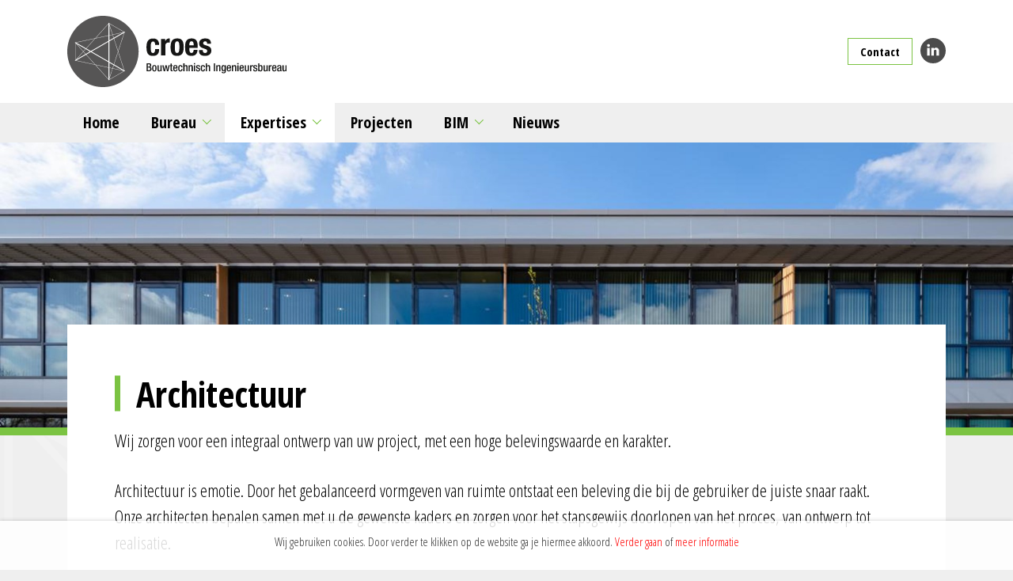

--- FILE ---
content_type: text/html; charset=utf-8
request_url: https://www.croes.nl/expertises/architectuur/
body_size: 70140
content:

<!DOCTYPE html>
<html lang="nl" class="no-js">
	<head>
	    <!-- Google Tag Manager -->
        <script>(function(w,d,s,l,i){w[l]=w[l]||[];w[l].push({'gtm.start':
        new Date().getTime(),event:'gtm.js'});var f=d.getElementsByTagName(s)[0],
        j=d.createElement(s),dl=l!='dataLayer'?'&l='+l:'';j.async=true;j.src=
        'https://www.googletagmanager.com/gtm.js?id='+i+dl;f.parentNode.insertBefore(j,f);
        })(window,document,'script','dataLayer','GTM-TC7F983');</script>
        <!-- End Google Tag Manager -->
		<meta charset="UTF-8">
		<meta name="Author" content="">
		<meta name="Keywords" content="">
		<meta name="Description" content="Onze architecten bepalen samen met u de gewenste kaders en zorgen voor het stapsgewijs doorlopen van het proces, van ontwerp tot realisatie." />
		<meta name="viewport" content="width=device-width, initial-scale=1, minimal-ui">
		<meta http-equiv="X-UA-Compatible" content="IE=edge">
		<title>Architectuur | Croes Bouwtechnisch Ingenieursbureau</title>
        
        
    <meta property="og:title" content="Architectuur | Croes Bouwtechnisch Ingenieursbureau" />
    <meta property="og:type" content="website" />
    <meta property="og:url" content="https://www.croes.nl/expertises/architectuur/" />
    <meta property="og:image" content="http://www.croes.nl/images/logo-fb.png" />
    <meta property="og:description" content="Onze architecten bepalen samen met u de gewenste kaders en zorgen voor het stapsgewijs doorlopen van het proces, van ontwerp tot realisatie." />
    <meta name="twitter:site" />
    <meta name="twitter:creator" />
    <meta name="twitter:card" content="summary_large_image" />
    <meta name="twitter:title" content="Architectuur | Croes Bouwtechnisch Ingenieursbureau" />
    <meta name="twitter:description" content="Onze architecten bepalen samen met u de gewenste kaders en zorgen voor het stapsgewijs doorlopen van het proces, van ontwerp tot realisatie.">
    <meta name="twitter:image" content="http://www.croes.nl/images/logo-fb.png" />
    <link rel="canonical" href="https://www.croes.nl/expertises/architectuur/">

		
		<link href="https://cdn.jsdelivr.net/npm/bootstrap@4.6.0/dist/css/bootstrap.min.css?v=1.1" rel="stylesheet" integrity="sha384-B0vP5xmATw1+K9KRQjQERJvTumQW0nPEzvF6L/Z6nronJ3oUOFUFpCjEUQouq2+l" crossorigin="anonymous">
		<link href="/css/slippry/slippry.css?v=1.1" rel="stylesheet" type="text/css" />
		<link href="/css/fancybox/jquery.fancybox.min.css?v=1.1" rel="stylesheet" type="text/css" />
		
		<link href="/css/customstyles.css?v=1.4" rel="stylesheet" type="text/css" />
	    <link href="/css/cookie-styles.css?v=1.1" rel="stylesheet" type="text/css" />
	    <script src="https://cdn.jsdelivr.net/npm/jquery@2.2.4/dist/jquery.min.js" type="text/javascript"></script>
	    <script src="//ajax.aspnetcdn.com/ajax/jquery.validate/1.10.0/jquery.validate.min.js" type="text/javascript"></script>
	    <script src="//ajax.aspnetcdn.com/ajax/mvc/3.0/jquery.validate.unobtrusive.min.js" type="text/javascript"></script>
	    <script src="https://cdn.jsdelivr.net/npm/bootstrap@4.6.0/dist/js/bootstrap.bundle.min.js" integrity="sha384-Piv4xVNRyMGpqkS2by6br4gNJ7DXjqk09RmUpJ8jgGtD7zP9yug3goQfGII0yAns" crossorigin="anonymous"></script>
	    <script src="/scripts/slippry/slippry.min.js?v=1.1" type="text/javascript"></script>
		<script src="/scripts/fancybox/jquery.fancybox.min.js"></script>
		<script src="/scripts/init.js?v=1.2" type="text/javascript"></script>
        <!--[if lt IE 9]>
            <script src="http://html5shim.googlecode.com/svn/trunk/html5.js"></script>
        <![endif]-->
        
	</head>
<body>
    <!-- Google Tag Manager (noscript) -->
    <noscript><iframe src=https://www.googletagmanager.com/ns.html?id=GTM-TC7F983
    height="0" width="0" style="display:none;visibility:hidden"></iframe></noscript>
    <!-- End Google Tag Manager (noscript) -->
    
<header>
	<div class="header-top container">
		<a href="/" title="Croes - Bouwtechnisch Ingenieursbureau">
		    
		    <img class="header-logo" src="/svg/logo_croes.svg" alt="Logo - Croes - Bouwtechnisch Ingenieursbureau" />
		</a>
		
		<div class="navbar-light d-sm-flex">
			<ul class="social-links mb-0 d-none d-sm-flex">
				<li>
					<a class="btn btn-primary p-2 pr-4 pl-4 d-none mr-3 d-sm-block" href="/contact/">Contact</a>
				</li>
				
				        <li>
                            <a href="https://nl.linkedin.com/company/croes-bouwtechnisch-ingenieursbureau" target="_blank">
        <svg xmlns="http://www.w3.org/2000/svg" id="icon_social-linkedin_grey" class="social-icon" width="32" height="32" viewBox="0 0 32 32"><title>Logo Linkedin</title><path id="Path_1881" data-name="Path 1881" d="M16,0A16,16,0,1,0,32,16,16,16,0,0,0,16,0ZM11.844,22.277H8.58v-9.82h3.264ZM10.212,11.116h-.021a1.7,1.7,0,1,1,.042-3.393,1.7,1.7,0,1,1-.021,3.393Zm13.4,11.161H20.349V17.023c0-1.32-.472-2.22-1.654-2.22A1.786,1.786,0,0,0,17.021,16a2.24,2.24,0,0,0-.108.8v5.484H13.65s.043-8.9,0-9.82h3.264v1.391a3.239,3.239,0,0,1,2.942-1.622c2.147,0,3.757,1.4,3.757,4.42v5.631Z" fill="#4b4b4b"/></svg>
</a>
                        </li>
				        <li>
                            <a href="https://twitter.com/bureaucroes?lang=nl" target="_blank">
</a>
                        </li>
			</ul>
			<button class="navbar-toggler d-block d-sm-none" type="button" data-toggle="collapse"
				data-target="#navbarSupportedContent" aria-controls="navbarSupportedContent" aria-expanded="false"
				aria-label="Toggle navigation">
				<span class="navbar-toggler-icon"></span>
			</button>
		</div>
	</div>
    
<nav class="navbar navbar-expand-sm navbar-light bg-light">
	<div class="container">
		<div class="collapse navbar-collapse" id="navbarSupportedContent">
			<ul class="navbar-nav mr-auto">
				<li class="nav-item ">
					<a href="/" class="nav-link px-md-3 px-lg-4">Home</a>
				</li>
            			<li class="nav-item dropdown">
            			    <a href="/bureau/" title="Bureau" class="nav-link px-md-3 px-lg-4 dropdown-toggle" id="navbarDropdown@item.Name" role="button" aria-haspopup="true" aria-expanded="false">Bureau</a>
            			    <div class="dropdown-menu" aria-labelledby="navbarDropdown@item.Name">
                                        <a href="/bureau/#over" title="Over" class="dropdown-item px-md-3 px-lg-4">Over</a>
                                        <a href="/bureau/#historie" title="Historie" class="dropdown-item px-md-3 px-lg-4">Historie</a>
                                        <a href="/bureau/#medewerkers" title="Medewerkers" class="dropdown-item px-md-3 px-lg-4">Medewerkers</a>
                                        <a href="/bureau/#vacatures" title="Vacatures" class="dropdown-item px-md-3 px-lg-4">Vacatures</a>
            			    </div>
            			</li>
            			<li class="nav-item dropdown active">
            			    <a href="/expertises/" title="Expertises" class="nav-link px-md-3 px-lg-4 dropdown-toggle" id="navbarDropdown@item.Name" role="button" aria-haspopup="true" aria-expanded="false">Expertises</a>
            			    <div class="dropdown-menu" aria-labelledby="navbarDropdown@item.Name">
                                        <a href="/expertises/architectuur/" title="Architectuur" class="dropdown-item px-md-3 px-lg-4 active">Architectuur</a>
                                        <a href="/expertises/bouwkunde/" title="Bouwkunde" class="dropdown-item px-md-3 px-lg-4">Bouwkunde</a>
                                        <a href="/expertises/constructie/" title="Constructie" class="dropdown-item px-md-3 px-lg-4">Constructie</a>
                                        <a href="/expertises/integraal-ontwerp/" title="Integraal ontwerp" class="dropdown-item px-md-3 px-lg-4">Integraal ontwerp</a>
                                        <a href="/expertises/herbestemming/" title="Herbestemming" class="dropdown-item px-md-3 px-lg-4">Herbestemming</a>
                                        <a href="/expertises/tekenwerk-bim/" title="Tekenwerk | BIM" class="dropdown-item px-md-3 px-lg-4">Tekenwerk | BIM</a>
                                        <a href="/expertises/duurzaamheid/" title="Duurzaamheid" class="dropdown-item px-md-3 px-lg-4">Duurzaamheid</a>
                                        <a href="/expertises/brandveiligheid/" title="Brandveiligheid" class="dropdown-item px-md-3 px-lg-4">Brandveiligheid</a>
                                        <a href="/expertises/bouwmanagement/" title="Bouwmanagement" class="dropdown-item px-md-3 px-lg-4">Bouwmanagement</a>
                                        <a href="/expertises/beheer-en-onderhoud/" title="Beheer en onderhoud" class="dropdown-item px-md-3 px-lg-4">Beheer en onderhoud</a>
                                        <a href="/expertises/renovatie-restauratie/" title="Renovatie | Restauratie" class="dropdown-item px-md-3 px-lg-4">Renovatie | Restauratie</a>
            			    </div>
            			</li>
            			<li class="nav-item">
            			    <a href="/projecten/" title="Projecten" class="nav-link px-md-3 px-lg-4">Projecten</a>
            			</li>
            			<li class="nav-item dropdown">
            			    <a href="/bim/" title="BIM" class="nav-link px-md-3 px-lg-4 dropdown-toggle" id="navbarDropdown@item.Name" role="button" aria-haspopup="true" aria-expanded="false">BIM</a>
            			    <div class="dropdown-menu" aria-labelledby="navbarDropdown@item.Name">
                                        <a href="/bim/#wat-is-bim" title="Wat is BIM" class="dropdown-item px-md-3 px-lg-4">Wat is BIM</a>
                                        <a href="/bim/#hoe-bim&#39;t-croes" title="Hoe BIM&#39;t Croes" class="dropdown-item px-md-3 px-lg-4">Hoe BIM&#39;t Croes</a>
                                        <a href="/bim/#innovaties" title="Innovaties" class="dropdown-item px-md-3 px-lg-4">Innovaties</a>
                                        <a href="/bim/#pointclouds" title="Pointclouds" class="dropdown-item px-md-3 px-lg-4">Pointclouds</a>
            			    </div>
            			</li>
            			<li class="nav-item">
            			    <a href="/nieuws/" title="Nieuws" class="nav-link px-md-3 px-lg-4">Nieuws</a>
            			</li>
            </ul>
        </div>
    </div>
</nav>
</header>
    <main>
        

    <section class="section-hero">
        
        
        
        <img src="/media/15tdlga3/bouwmijjanssen_marel_base_02_s.jpg?anchor=center&amp;mode=crop&amp;width=1920&amp;height=570&amp;rnd=132924416723070000" alt="Bouwmijjanssen Marel Base 02 S" class="hero-image hero-image--xs" />
        
    </section>
        <div class="border-top--main">
            <section class="section-generic rich-text">
        		<div class="container d-flex">
            		<div class="project-detail-info content-up p-3 p-sm-4 p-md-5">
            			<div class="p-3 p-sm-4 p-md-5">
            			    <h1 class="section-title upright-dash-left mb-4">

Architectuur            			    </h1>
                            
            				<p>Wij zorgen voor een integraal ontwerp van uw project, met een hoge belevingswaarde en karakter.</p>
            				<p>Architectuur is emotie. Door het gebalanceerd vormgeven van ruimte ontstaat een beleving die bij de gebruiker de juiste snaar raakt. Onze architecten bepalen samen met u de gewenste kaders en zorgen voor het stapsgewijs doorlopen van het proces, van ontwerp tot realisatie.</p>
<p>We combineren daarbij creativiteit met de praktische kennis binnen ons bureau. Onze jarenlange ervaring in de facetten die een rol spelen bij een opgave, kanaliseren we tot een aansprekend ontwerp. Wij begeleiden opdrachtgevers en gebruikers bij het opstellen van een Programma van Eisen. Daarbij hanteren we een interactief proces, waarbij wij door het stellen van gerichte vragen tot de essentie van de opgave proberen te komen. We doorlopen met onze opdrachtgever het ontwerptraject in alle stadia. We bespreken varianten, doen passende voorstellen voor kleuren en materialen en nemen de opdrachtgever met behulp van visualisaties en 3D-modellen mee in dit proces. Hierbij verliezen we de haalbaarheid niet uit het oog en checken we tijdig of een ontwerpvoorstel binnen het gestelde budget past. Interpreteren van regelgeving en het doorlopen van vergunningstrajecten zijn ons dagelijks werk.</p>
<p>Dit doen we voor nieuwbouw, maar ook voor renovaties en herbestemmingen. Daarnaast hebben we nog een bijzondere expertise op het gebied van restauratie.</p>
<p>Het restaureren van een monument of beschermd stadsgezicht vraagt om een specialistische aanpak. De gezamenlijke kracht van onze bouwtechnische en constructieve expertise zijn bij een restauratieplan van grote waarde. Wij kunnen u precies vertellen wat de staat is van een monument en wat de juiste werkwijze is om dit met respect voor historische waarden te herstellen.</p>
                                        			</div>
            		</div>
            	</div>
        	</section>
                <section class="section-generic section-cards-projects bg-white">
        			<div class="container">
        				<div class="card-deck-header d-flex flex-column flex-sm-row">
        					<h2 class="section-title upright-dash-left">Gerelateerde projecten</h2>
        					<a href="/projecten/" title="Alle projecten" class="cards-show-more arrow-right">Alle projecten</a>
        				</div>
        				<div class="row cards">
                                <div class="col-12 col-md-4">
        						    <a href="/projecten/wonen/marienburgsestraat/" title="Mari&#235;nburgsestraat" class="card border-0 rounded-0 card--project">
                                            <img src="/media/3cwjixph/dsc01148_dxo_bw.jpg?anchor=center&amp;mode=crop&amp;width=350&amp;height=250&amp;rnd=133809145368830000" alt="DSC01148 Dxo BW" class="card-img-top" />
                                        <div class="card-body">
        								    <h5 class="card-title">Mari&#235;nburgsestraat</h5>
                                            <p class="card-text">Herbestemming van wederopbouwarchitectuur tot wonen</p>
                            	            <p class="btn btn-primary card-link">Bekijk project</p>
                            	        </div>
                                    </a>
                                </div>        
                                <div class="col-12 col-md-4">
        						    <a href="/projecten/wonen/woning-brakkenstein/" title="Woning Brakkenstein" class="card border-0 rounded-0 card--project">
                                            <img src="/media/hjmdeifi/20250617_img_5152_bw_3_low.jpg?anchor=center&amp;mode=crop&amp;width=350&amp;height=250&amp;rnd=133948176233600000" alt="20250617 IMG 5152 BW 3 Low" class="card-img-top" />
                                        <div class="card-body">
        								    <h5 class="card-title">Woning Brakkenstein</h5>
                                            <p class="card-text">Verbouwing en uitbreiding van een woning uit 1923</p>
                            	            <p class="btn btn-primary card-link">Bekijk project</p>
                            	        </div>
                                    </a>
                                </div>        
                                <div class="col-12 col-md-4">
        						    <a href="/projecten/wonen/de-remontabele-woning/" title="De remontabele woning" class="card border-0 rounded-0 card--project">
                                            <img src="/media/3wmgksen/17245000_20241218_8_small.jpg?anchor=center&amp;mode=crop&amp;width=350&amp;height=250&amp;rnd=133790811909930000" alt="17245000 20241218 8 Small" class="card-img-top" />
                                        <div class="card-body">
        								    <h5 class="card-title">De remontabele woning</h5>
                                            <p class="card-text">Een innovatief woningbouwconcept in de wijk Hillekensacker.</p>
                            	            <p class="btn btn-primary card-link">Bekijk project</p>
                            	        </div>
                                    </a>
                                </div>        
                                <div class="col-12 col-md-4">
        						    <a href="/projecten/wonen/slotenmaker-de-bruineweg/" title="Slotenmaker de Bru&#239;neweg" class="card border-0 rounded-0 card--project">
                                            <img src="/media/w01hnjfx/wm_210930_slotemaker_bw_05.jpg?anchor=center&amp;mode=crop&amp;width=350&amp;height=250&amp;rnd=133021974253930000" alt="WM 210930 Slotemaker Bw 05" class="card-img-top" />
                                        <div class="card-body">
        								    <h5 class="card-title">Slotenmaker de Bru&#239;neweg</h5>
                                            <p class="card-text">Renovatie en verduurzaming jaren &#39;80 appartementencomplex</p>
                            	            <p class="btn btn-primary card-link">Bekijk project</p>
                            	        </div>
                                    </a>
                                </div>        
                                <div class="col-12 col-md-4">
        						    <a href="/projecten/wonen/appartementen-waalkade/" title="Appartementen Waalkade" class="card border-0 rounded-0 card--project">
                                            <img src="/media/30ijraau/20230927_14289002_1.jpg?anchor=center&amp;mode=crop&amp;width=350&amp;height=250&amp;rnd=133743470970270000" alt="20230927 14289002 1" class="card-img-top" />
                                        <div class="card-body">
        								    <h5 class="card-title">Appartementen Waalkade</h5>
                                            <p class="card-text">8 nieuwe appartementen aan de Waalkade te Nijmegen</p>
                            	            <p class="btn btn-primary card-link">Bekijk project</p>
                            	        </div>
                                    </a>
                                </div>        
                                <div class="col-12 col-md-4">
        						    <a href="/projecten/wonen/transformatie-glashuis/" title="Transformatie Glashuis" class="card border-0 rounded-0 card--project">
                                            <img src="/media/xixp2vkf/17011000_20230209_a__4-foto.jpg?anchor=center&amp;mode=crop&amp;width=350&amp;height=250&amp;rnd=133759004778600000" alt="17011000 20230209 A 4 Foto" class="card-img-top" />
                                        <div class="card-body">
        								    <h5 class="card-title">Transformatie Glashuis</h5>
                                            <p class="card-text">Transformatie en optopping van een voormalig pakhuis tot 16 appartementen.</p>
                            	            <p class="btn btn-primary card-link">Bekijk project</p>
                            	        </div>
                                    </a>
                                </div>        
                                <div class="col-12 col-md-4">
        						    <a href="/projecten/commercieel/warehouse-marel-boxmeer/" title="Warehouse Marel Boxmeer" class="card border-0 rounded-0 card--project">
                                            <img src="/media/wzlgjfyg/dsc01039_dxo.jpg?anchor=center&amp;mode=crop&amp;width=350&amp;height=250&amp;rnd=133470332159030000" alt="DSC01039 Dxo" class="card-img-top" />
                                        <div class="card-body">
        								    <h5 class="card-title">Warehouse Marel Boxmeer</h5>
                                            <p class="card-text">Uitbreiding van Marel Boxmeer met een warehouse van 11.500m&#178;</p>
                            	            <p class="btn btn-primary card-link">Bekijk project</p>
                            	        </div>
                                    </a>
                                </div>        
                                <div class="col-12 col-md-4">
        						    <a href="/projecten/commercieel/niedax-moordrecht/" title="Niedax Moordrecht" class="card border-0 rounded-0 card--project">
                                            <img src="/media/213pnujt/niedax_2.jpg?anchor=center&amp;mode=crop&amp;width=350&amp;height=250&amp;rnd=132926011240170000" alt="Niedax 2" class="card-img-top" />
                                        <div class="card-body">
        								    <h5 class="card-title">Niedax Moordrecht</h5>
                                            <p class="card-text">Een kantoor met productiefaciliteiten en warehousing aan de A20</p>
                            	            <p class="btn btn-primary card-link">Bekijk project</p>
                            	        </div>
                                    </a>
                                </div>        
                                <div class="col-12 col-md-4">
        						    <a href="/projecten/commercieel/park-15-kavel-iii-oosterhout/" title="Park 15 Kavel III Oosterhout" class="card border-0 rounded-0 card--project">
                                            <img src="/media/qghob4mh/kavel-iii_6.jpg?anchor=center&amp;mode=crop&amp;width=350&amp;height=250&amp;rnd=132926044595900000" alt="Kavel III 6" class="card-img-top" />
                                        <div class="card-body">
        								    <h5 class="card-title">Park 15 Kavel III Oosterhout</h5>
                                            <p class="card-text">Een modern multi-tennant XXL-Distributiecentrum op Park 15</p>
                            	            <p class="btn btn-primary card-link">Bekijk project</p>
                            	        </div>
                                    </a>
                                </div>        
                                <div class="col-12 col-md-4">
        						    <a href="/projecten/commercieel/kantoor-marel-boxmeer/" title="Kantoor Marel Boxmeer" class="card border-0 rounded-0 card--project">
                                            <img src="/media/of0pnh5x/bouwmijjanssen_marel_base_01_s_0.jpg?anchor=center&amp;mode=crop&amp;width=350&amp;height=250&amp;rnd=132926015275030000" alt="Bouwmijjanssen Marel Base 01 S 0" class="card-img-top" />
                                        <div class="card-body">
        								    <h5 class="card-title">Kantoor Marel Boxmeer</h5>
                                            <p class="card-text">Nieuwbouw kantoorvleugel aan een multifunctionele binnenstraat</p>
                            	            <p class="btn btn-primary card-link">Bekijk project</p>
                            	        </div>
                                    </a>
                                </div>        
                                <div class="col-12 col-md-4">
        						    <a href="/projecten/commercieel/efg-services-malden/" title="EFG Services Malden" class="card border-0 rounded-0 card--project">
                                            <img src="/media/cnbbvul4/efg_1.jpg?anchor=center&amp;mode=crop&amp;width=350&amp;height=250&amp;rnd=132926028555270000" alt="EFG 1" class="card-img-top" />
                                        <div class="card-body">
        								    <h5 class="card-title">EFG Services Malden</h5>
                                            <p class="card-text">Transformatie van een bestaand bedrijfsgebouw tot kantoor annex werkplaats.</p>
                            	            <p class="btn btn-primary card-link">Bekijk project</p>
                            	        </div>
                                    </a>
                                </div>        
                                <div class="col-12 col-md-4">
        						    <a href="/projecten/commercieel/mead-johnson-nijmegen/" title="Mead Johnson Nijmegen" class="card border-0 rounded-0 card--project">
                                            <img src="/media/gaubeipv/mead_johnson-18-09-17-1440.jpg?anchor=center&amp;mode=crop&amp;width=350&amp;height=250&amp;rnd=132997824344600000" alt="MJN 003" class="card-img-top" />
                                        <div class="card-body">
        								    <h5 class="card-title">Mead Johnson Nijmegen</h5>
                                            <p class="card-text">Een nieuw hoofdkantoor met ultra hygi&#235;nische omkleedruimten</p>
                            	            <p class="btn btn-primary card-link">Bekijk project</p>
                            	        </div>
                                    </a>
                                </div>        
                                <div class="col-12 col-md-4">
        						    <a href="/projecten/commercieel/park-15-kavel-iv-oosterhout/" title="Park 15 Kavel IV Oosterhout" class="card border-0 rounded-0 card--project">
                                            <img src="/media/spumknpz/kv-iv-overzicht.jpg?anchor=center&amp;mode=crop&amp;width=350&amp;height=250&amp;rnd=132998506871430000" alt="IV 008" class="card-img-top" />
                                        <div class="card-body">
        								    <h5 class="card-title">Park 15 Kavel IV Oosterhout</h5>
                                            <p class="card-text">Een XXL-distributiecentrum van 130.000m2</p>
                            	            <p class="btn btn-primary card-link">Bekijk project</p>
                            	        </div>
                                    </a>
                                </div>        
                                <div class="col-12 col-md-4">
        						    <a href="/projecten/commercieel/palkerplein-bijsterhuizen/" title="Palkerplein Bijsterhuizen" class="card border-0 rounded-0 card--project">
                                            <img src="/media/vysdbvqb/16805000_20191018_28-photo.jpg?anchor=center&amp;mode=crop&amp;width=350&amp;height=250&amp;rnd=132998594529130000" alt="PP 008" class="card-img-top" />
                                        <div class="card-body">
        								    <h5 class="card-title">Palkerplein Bijsterhuizen</h5>
                                            <p class="card-text">Een bedrijfsruimte met kantoortoren op Bijsterhuizen</p>
                            	            <p class="btn btn-primary card-link">Bekijk project</p>
                            	        </div>
                                    </a>
                                </div>        
                                <div class="col-12 col-md-4">
        						    <a href="/projecten/commercieel/astrazeneca-nijmegen/" title="AstraZeneca Nijmegen" class="card border-0 rounded-0 card--project">
                                            <img src="/media/0lmncbxu/astra-001.jpg?anchor=center&amp;mode=crop&amp;width=350&amp;height=250&amp;rnd=133123028184270000" alt="Astra 001" class="card-img-top" />
                                        <div class="card-body">
        								    <h5 class="card-title">AstraZeneca Nijmegen</h5>
                                            <p class="card-text">Complete make-over voor nieuwe gebruiker</p>
                            	            <p class="btn btn-primary card-link">Bekijk project</p>
                            	        </div>
                                    </a>
                                </div>        
                                <div class="col-12 col-md-4">
        						    <a href="/projecten/maatschappelijk/fietsparkeren-kelfkensbos/" title="Fietsparkeren Kelfkensbos" class="card border-0 rounded-0 card--project">
                                            <img src="/media/xt2dguv5/11000010_20231205_def_zoom.jpg?anchor=center&amp;mode=crop&amp;width=350&amp;height=250&amp;rnd=134044954877630000" alt="11000010 20231205 Def Zoom" class="card-img-top" />
                                        <div class="card-body">
        								    <h5 class="card-title">Fietsparkeren Kelfkensbos</h5>
                                            <p class="card-text">Transformatie parkeergarage Kelfkensbos tot fietsparkeren </p>
                            	            <p class="btn btn-primary card-link">Bekijk project</p>
                            	        </div>
                                    </a>
                                </div>        
                                <div class="col-12 col-md-4">
        						    <a href="/projecten/maatschappelijk/vue-bioscoop-nijmegen/" title="Vue Bioscoop Nijmegen" class="card border-0 rounded-0 card--project">
                                            <img src="/media/2174/20210624_180500.jpg?anchor=center&amp;mode=crop&amp;width=350&amp;height=250&amp;rnd=133014966914230000" alt="Afbeelding 4" class="card-img-top" />
                                        <div class="card-body">
        								    <h5 class="card-title">Vue Bioscoop Nijmegen</h5>
                                            <p class="card-text">Een bioscoop met 8 zalen in het basement van de bestaande bebouwing aan de 2e Walstraat te Nijmegen</p>
                            	            <p class="btn btn-primary card-link">Bekijk project</p>
                            	        </div>
                                    </a>
                                </div>        
                                <div class="col-12 col-md-4">
        						    <a href="/projecten/maatschappelijk/parking-st-maartenskliniek/" title="Parking St. Maartenskliniek" class="card border-0 rounded-0 card--project">
                                            <img src="/media/1599/smk-nijmegen-5930036-5-l.jpg?anchor=center&amp;mode=crop&amp;width=350&amp;height=250&amp;rnd=131389005559930000" alt="SMK Nijmegen 5930036 -5 l.jpg" class="card-img-top" />
                                        <div class="card-body">
        								    <h5 class="card-title">Parking St. Maartenskliniek</h5>
                                            <p class="card-text">Een 5-laagse ondergrondse parkeergarage voor circa 700 auto&#39;s en 300 fietsen.</p>
                            	            <p class="btn btn-primary card-link">Bekijk project</p>
                            	        </div>
                                    </a>
                                </div>        
                                <div class="col-12 col-md-4">
        						    <a href="/projecten/maatschappelijk/parkeergarage-kelfkensbos/" title="Parkeergarage Kelfkensbos" class="card border-0 rounded-0 card--project">
                                            <img src="/media/1587/parkeergarage-kelfkensbos-11000000-i.jpg?anchor=center&amp;mode=crop&amp;width=350&amp;height=250&amp;rnd=131389005568030000" alt="Parkeergarage Kelfkensbos 11000000 i.jpg" class="card-img-top" />
                                        <div class="card-body">
        								    <h5 class="card-title">Parkeergarage Kelfkensbos</h5>
                                            <p class="card-text">Een ondergrondse parkeergarage voor 600 auto&#39;s in het centrum van Nijmegen</p>
                            	            <p class="btn btn-primary card-link">Bekijk project</p>
                            	        </div>
                                    </a>
                                </div>        
                                <div class="col-12 col-md-4">
        						    <a href="/projecten/maatschappelijk/entrea-lindenhout-jeugdzorg/" title="Entrea Lindenhout Jeugdzorg" class="card border-0 rounded-0 card--project">
                                            <img src="/media/25gnpy5b/14909000_img_8606_entrea_jeugdzorg_ubbergen.jpg?anchor=center&amp;mode=crop&amp;width=350&amp;height=250&amp;rnd=132926121104970000" alt="14909000 IMG 8606 Entrea Jeugdzorg Ubbergen" class="card-img-top" />
                                        <div class="card-body">
        								    <h5 class="card-title">Entrea Lindenhout Jeugdzorg</h5>
                                            <p class="card-text">Complete renovatie en herindeling van de bestaande 12 groepswoningen en het stafbureau.</p>
                            	            <p class="btn btn-primary card-link">Bekijk project</p>
                            	        </div>
                                    </a>
                                </div>        
                                <div class="col-12 col-md-4">
        						    <a href="/projecten/maatschappelijk/beheerdersloge-ovatonde/" title="Beheerdersloge Ovatonde" class="card border-0 rounded-0 card--project">
                                            <img src="/media/pxeknct1/img_0687_20250603.jpg?anchor=center&amp;mode=crop&amp;width=350&amp;height=250&amp;rnd=133934216709770000" alt="IMG 0687 20250603" class="card-img-top" />
                                        <div class="card-body">
        								    <h5 class="card-title">Beheerdersloge Ovatonde</h5>
                                            <p class="card-text">Nieuwbouw van een circulair beheerdersgebouw aan een verkeershub in een landschappelijke omgeving. </p>
                            	            <p class="btn btn-primary card-link">Bekijk project</p>
                            	        </div>
                                    </a>
                                </div>        
                                <div class="col-12 col-md-4">
        						    <a href="/projecten/industrie/royal-smit-transformers/" title="Royal Smit Transformers" class="card border-0 rounded-0 card--project">
                                            <img src="/media/du0dhe1f/wik-003.jpg?anchor=center&amp;mode=crop&amp;width=350&amp;height=250&amp;rnd=133119702864770000" alt="Wik 003" class="card-img-top" />
                                        <div class="card-body">
        								    <h5 class="card-title">Royal Smit Transformers</h5>
                                            <p class="card-text">Vernieuwbouw van wikkelarij van Smit Trafo</p>
                            	            <p class="btn btn-primary card-link">Bekijk project</p>
                            	        </div>
                                    </a>
                                </div>        
                                <div class="col-12 col-md-4">
        						    <a href="/projecten/industrie/de-boer-machines/" title="De Boer Machines" class="card border-0 rounded-0 card--project">
                                            <img src="/media/1558/machinefabriek-de-boer-wijchen14821.jpg?anchor=center&amp;mode=crop&amp;width=350&amp;height=250&amp;rnd=131388050353230000" alt="Machinefabriek-de-Boer-Wijchen14821.jpg" class="card-img-top" />
                                        <div class="card-body">
        								    <h5 class="card-title">De Boer Machines</h5>
                                            <p class="card-text">Nieuwbouw van productie- en kantoorgebouw</p>
                            	            <p class="btn btn-primary card-link">Bekijk project</p>
                            	        </div>
                                    </a>
                                </div>        
                                <div class="col-12 col-md-4">
        						    <a href="/projecten/industrie/hyster-yale-nijmegen/" title="Hyster-Yale Nijmegen" class="card border-0 rounded-0 card--project">
                                            <img src="/media/vp3nnhwu/nacco-003.jpg?anchor=center&amp;mode=crop&amp;width=350&amp;height=250&amp;rnd=133120377443030000" alt="Nacco 003" class="card-img-top" />
                                        <div class="card-body">
        								    <h5 class="card-title">Hyster-Yale Nijmegen</h5>
                                            <p class="card-text">Verscheidene projecten op de terreinen van Hyster-Yale</p>
                            	            <p class="btn btn-primary card-link">Bekijk project</p>
                            	        </div>
                                    </a>
                                </div>        
                                <div class="col-12 col-md-4">
        						    <a href="/projecten/industrie/koeltorengebouw-nxp/" title="Koeltorengebouw NXP" class="card border-0 rounded-0 card--project">
                                            <img src="/media/4pmheu5o/nxp-001.jpg?anchor=center&amp;mode=crop&amp;width=350&amp;height=250&amp;rnd=133123882501670000" alt="NXPk 001" class="card-img-top" />
                                        <div class="card-body">
        								    <h5 class="card-title">Koeltorengebouw NXP</h5>
                                            <p class="card-text">Nieuwbouw van een technisch bouwwerk met een bijzondere gevel.</p>
                            	            <p class="btn btn-primary card-link">Bekijk project</p>
                            	        </div>
                                    </a>
                                </div>        
                                <div class="col-12 col-md-4">
        						    <a href="/projecten/industrie/kraftheinz-delta-elst/" title="KraftHeinz Delta Elst" class="card border-0 rounded-0 card--project">
                                            <img src="/media/wglgtc5y/delta-001.jpg?anchor=center&amp;mode=crop&amp;width=350&amp;height=250&amp;rnd=133120343027030000" alt="Delta 001" class="card-img-top" />
                                        <div class="card-body">
        								    <h5 class="card-title">KraftHeinz Delta Elst</h5>
                                            <p class="card-text">Vernieuwbouw van bestaand gebouw ten behoeve van dubbellaagse productieruimten</p>
                            	            <p class="btn btn-primary card-link">Bekijk project</p>
                            	        </div>
                                    </a>
                                </div>        
                                <div class="col-12 col-md-4">
        						    <a href="/projecten/industrie/vrieshuis-lau-van-haren/" title="Vrieshuis Lau van Haren" class="card border-0 rounded-0 card--project">
                                            <img src="/media/uwhdiymi/20220629_lauvanharen_1.jpg?anchor=center&amp;mode=crop&amp;width=350&amp;height=250&amp;rnd=133021879708900000" alt="20220629 Lauvanharen 1" class="card-img-top" />
                                        <div class="card-body">
        								    <h5 class="card-title">Vrieshuis Lau van Haren</h5>
                                            <p class="card-text">Een bedrijfsruimte met een binnentemperatuur van -21&#176;C en kantoor voor Lau van Haren.</p>
                            	            <p class="btn btn-primary card-link">Bekijk project</p>
                            	        </div>
                                    </a>
                                </div>        
                                <div class="col-12 col-md-4">
        						    <a href="/projecten/industrie/latour-galvano-nijmegen/" title="Latour Galvano Nijmegen" class="card border-0 rounded-0 card--project">
                                            <img src="/media/3kdlrygr/img_5867.jpg?anchor=center&amp;mode=crop&amp;width=350&amp;height=250&amp;rnd=133022665882800000" alt="IMG 5867" class="card-img-top" />
                                        <div class="card-body">
        								    <h5 class="card-title">Latour Galvano Nijmegen</h5>
                                            <p class="card-text">Aan de voet van &#39;De Oversteek&#39;  is het bestaande pand uitgebreid met een bedrijfsruimte en expeditie.</p>
                            	            <p class="btn btn-primary card-link">Bekijk project</p>
                            	        </div>
                                    </a>
                                </div>        
                                <div class="col-12 col-md-4">
        						    <a href="/projecten/industrie/vergroting-testlab-royal-smit/" title="Vergroting testlab Royal Smit" class="card border-0 rounded-0 card--project">
                                            <img src="/media/1553/smit-verhogen-testlab-2.jpg?anchor=center&amp;mode=crop&amp;width=350&amp;height=250&amp;rnd=131384753327570000" alt="Smit verhogen testlab 2.jpg" class="card-img-top" />
                                        <div class="card-body">
        								    <h5 class="card-title">Vergroting testlab Royal Smit</h5>
                                            <p class="card-text">Om het testen van meer en grotere trafo&#39;s mogelijk te maken moesten beide testlabs worden aangepast</p>
                            	            <p class="btn btn-primary card-link">Bekijk project</p>
                            	        </div>
                                    </a>
                                </div>        
                                <div class="col-12 col-md-4">
        						    <a href="/projecten/industrie/klingele-golfkarton-nijmegen/" title="Klingele golfkarton Nijmegen" class="card border-0 rounded-0 card--project">
                                            <img src="/media/lamib0um/kantoor.jpg?anchor=center&amp;mode=crop&amp;width=350&amp;height=250&amp;rnd=133022690550500000" alt="Kantoor" class="card-img-top" />
                                        <div class="card-body">
        								    <h5 class="card-title">Klingele golfkarton Nijmegen</h5>
                                            <p class="card-text">Renovatie van een bestaand bedrijfspand te Nijmegen</p>
                            	            <p class="btn btn-primary card-link">Bekijk project</p>
                            	        </div>
                                    </a>
                                </div>        
                        </div>
                    </div>
                </section>
                    </div>

    </main>
    
<footer>
    <div class="container footer-container">
    	<div class="row">
            <div class="col-12 col-lg-8 ">
                <h2 class="footer-title">
                    bouwen aan een nieuwe toekomst
                </h2>
                <div class="d-flex align-items-end mt-5 pt-3">
                <svg xmlns="http://www.w3.org/2000/svg" xmlns:xlink="http://www.w3.org/1999/xlink" width="60.176" height="114.76" viewBox="0 0 60.176 114.76">
                    <defs>
                        <clipPath id="clip-path">
                        <rect id="Rectangle_1604" data-name="Rectangle 1604" width="60.175" height="114.759" fill="none"/>
                        </clipPath>
                    </defs>
                    <g id="logo-footer-Kiwa" transform="translate(-302.825 -2313)">
                        <rect id="Rectangle_1605" data-name="Rectangle 1605" width="60" height="114.76" transform="translate(303 2313)" fill="#fff"/>
                        <g id="logo-Kiwa-SVG" transform="translate(302.825 2313)">
                        <g id="Group_2846" data-name="Group 2846" opacity="0.96">
                            <g id="Group_2845" data-name="Group 2845" clip-path="url(#clip-path)">
                            <path id="Path_1901" data-name="Path 1901" d="M60.175,0H0V114.759H60.175V0Zm-.27.27V114.486H.27V.27H59.906" fill="#195fa3"/>
                            </g>
                        </g>
                        <path id="Path_1902" data-name="Path 1902" d="M63.608,302.2H7.37v10.089H63.608V302.2Z" transform="translate(-5.381 -220.638)" fill="#8ba8ce"/>
                        <path id="Path_1903" data-name="Path 1903" d="M7.37,121.37H63.608v48.848H41.946c-3.989.426-6.5,2.853-9.568,2.572-1.738-.159-3.023-.561-4.286-.559-5.579.019-7.114,2.969-15.244,2.969-2.17,0-3.841-1.166-5.479-3V121.37h0Z" transform="translate(-5.381 -88.613)" fill="#165ea2"/>
                        <path id="Path_1904" data-name="Path 1904" d="M172.46,144.015a4.158,4.158,0,0,1,.54.764c.348.572,1.4.931,1.654.192a.854.854,0,0,0-.537-.982,1.656,1.656,0,0,0-1.657.024" transform="translate(-125.914 -104.986)" fill="#fff"/>
                        <path id="Path_1905" data-name="Path 1905" d="M6.37,173.42c.556-2,2.6-3.42,5.276-3.42,6.58,0,10.512,4.634,16.7,4.7,1.644.019,2.712-.4,2.712-1.128,0-.462-.327-1.061-1.134-2.262-3.271-4.5-3.781-13.155-.847-19.489a17.955,17.955,0,0,1,8.024-8.542c1.576-.818,3.274-1.876,3.97-3.144s.548-2.748.686-4.243c.391-4.326,3.29-6.8,6.494-6.464a20.284,20.284,0,0,1,4.183.864,8.649,8.649,0,0,1,1.56.74,34.4,34.4,0,0,1,5.087,3.811,1.4,1.4,0,0,1,.5,1.5,12.176,12.176,0,0,1-1.155,2.982,1.328,1.328,0,0,1-.907.648c-.424.127-2.483.343-2.524.113-.005-.564,1.779-.656,2.205-.81a.924.924,0,0,0,.572-.6,14.109,14.109,0,0,0,.812-2.658A.865.865,0,0,0,58.241,135a31.747,31.747,0,0,0-4.361-2.9,7.144,7.144,0,0,0-1.49-.607,19.051,19.051,0,0,0-3.824-.632c-3.212-.154-5.279,2.416-5.892,5.876a17.21,17.21,0,0,1-.694,3.749c-.893,2.459-1.873,2.855-3.811,4.337a24.578,24.578,0,0,0-7.382,9.1c-1.816,4.113-3.271,11.551-.435,16.771,1.322,2.429,2.418,2.945,2.407,3.595-.073,1.142-2.78,1.242-4.4,1.242-5.114,0-9.454-4.021-16.372-4.186-3.306-.078-4.216,1.727-4.68,2.629-.6,1.161-.947,3.371-.067,4.653.7,1.02,1.941,1.449,4.836,1.449,7.935,0,8.321-2.189,15.1-2.189,1.26,0,2.035.313,4.005.31,3.568-.005,6.351-3,11.6-2.588a5.671,5.671,0,0,1,3.976,2.931,9.5,9.5,0,0,0-4.032-1.225c-5.244-.907-6.8,4.3-12.35,1.908a8.369,8.369,0,0,0-3.608-.864c-4.472.113-8.048,2.9-14.358,2.928-3.5.016-5.368-1.223-6.043-2.8v-5.077h0Z" transform="translate(-4.651 -94.476)" fill="#fff"/>
                        <path id="Path_1906" data-name="Path 1906" d="M189.251,167.91c-.4.027-.545.016-.556.1a13.939,13.939,0,0,1-.847,3.625,1.135,1.135,0,0,0-.016.812,12.314,12.314,0,0,0,1.862-4.518c.005-.032-.1-.035-.443-.013" transform="translate(-137.088 -122.584)" fill="#fff"/>
                        <path id="Path_1907" data-name="Path 1907" d="M155.6,144.225a.694.694,0,0,1-.659-.105.649.649,0,0,1-.375-.61c-.005-.221.316-.356.569-.516.248-.194.3-.5-.14-.54-1.169-.132-1.932.386-1.976,1.088-.038.556.793,1.2,1.652,1.19a.943.943,0,0,0,.931-.507" transform="translate(-111.718 -103.992)" fill="#fff"/>
                        <path id="Path_1908" data-name="Path 1908" d="M182.684,167.393c-.3,1.6-1.457,2.289-3.741,2.494-.7.062-.64-.232.1-.4,1.247-.278,2.5-.858,2.742-2.032.076-.372.985-.513.9-.065" transform="translate(-130.29 -122.01)" fill="#fff"/>
                        <path id="Path_1909" data-name="Path 1909" d="M21.672,12.907H15.8l-3.061,4.437.084-2.545V7.79H7.5a1.379,1.379,0,0,1,.208.9V26.27h5.166s-.019-1.895-.019-2.772c0-.7.964-1.757.964-1.757l2.5,4.532h5.643L17.07,18.389l4.6-5.479h0Z" transform="translate(-5.476 -5.688)" fill="#165ea2"/>
                        <path id="Path_1910" data-name="Path 1910" d="M108.811,26.75l-1.352,5.374-.437,2.043-.478-2.07-1.671-5.347h-4.451l-1.69,5.376-.515,2.092-.456-2.111L96.3,26.75H92.55v3.789l3.217,9.573h4.472l1.989-6.38.229-1,.229,1.012,2.057,6.369h4.348l4.5-13.362Z" transform="translate(-67.571 -19.53)" fill="#165ea2"/>
                        <path id="Path_1911" data-name="Path 1911" d="M174.037,36.084c0,.019-.1.054-.151.07a4.222,4.222,0,0,1-1.242.151,2.012,2.012,0,0,1-1.009-.256.87.87,0,0,1-.318-.391,1.377,1.377,0,0,1-.121-.591,1.2,1.2,0,0,1,.872-1.228,5.711,5.711,0,0,1,1.973-.308v2.55h0Zm5.117,2.264v-7.19a5.476,5.476,0,0,0-1.487-4.2,4.882,4.882,0,0,0-1.984-.877,11.544,11.544,0,0,0-2.475-.259,24.011,24.011,0,0,0-3.76.3l-1.02,3.023a29.618,29.618,0,0,1,3.085-.216,3.319,3.319,0,0,1,2.138.494c.529.394.4,1.582.4,1.582-.934.008-1.787.054-2.542.135a13.657,13.657,0,0,0-1.482.238,10.752,10.752,0,0,0-1.646.518,4.062,4.062,0,0,0-1.665,1.252,3.244,3.244,0,0,0-.721,2.1,4.062,4.062,0,0,0,1.3,3.1,4.959,4.959,0,0,0,3.465,1.209,6.267,6.267,0,0,0,3.557-.974,1.038,1.038,0,0,0,.507.74,2.717,2.717,0,0,0,1.158.116h3.39s-.224-.208-.224-1.085" transform="translate(-121.198 -18.851)" fill="#165ea2"/>
                        <path id="Path_1912" data-name="Path 1912" d="M65.16,28.523V40.112h5.4V26.75H66.693L65.16,28.523Z" transform="translate(-47.574 -19.53)" fill="#165ea2"/>
                        <path id="Path_1913" data-name="Path 1913" d="M69.058,7.52A2.456,2.456,0,0,0,66.44,9.771a2.648,2.648,0,0,0,5.236,0A2.456,2.456,0,0,0,69.058,7.52" transform="translate(-48.508 -5.49)" fill="#165ea2"/>
                        <path id="Path_1914" data-name="Path 1914" d="M7.39,81.19v9.538H63.744V81.19Z" transform="translate(-5.395 -59.277)" fill="#fff"/>
                        <path id="Path_1915" data-name="Path 1915" d="M9.261,90.184c-.947,0-.98,1.142-.98,1.824,0,1.652.378,2.04,1,2.04,1.009,0,.98-1.193.98-1.908,0-.764.051-1.959-1-1.959h0Zm.98-.591h.837v5.67c0,1.152-.764,1.428-1.9,1.428-.856,0-1.633-.429-1.56-1.376H8.56a.718.718,0,0,0,.785.745.824.824,0,0,0,.9-.888V94.1h-.03a1.287,1.287,0,0,1-1.131.642c-1.4,0-1.673-1.2-1.673-2.734,0-2.367,1.193-2.518,1.611-2.518a1.242,1.242,0,0,1,1.2.734h.022v-.632h0Z" transform="translate(-5.41 -65.337)" fill="#165ea2"/>
                        <path id="Path_1916" data-name="Path 1916" d="M29.307,91.8c0-1.5-.418-1.681-1.031-1.681-.532,0-.969.254-.98,1.681H29.3Zm-2.008.632c0,1.439.389,1.725,1.039,1.725a.926.926,0,0,0,.9-.98h.918a1.568,1.568,0,0,1-1.795,1.663c-1.082,0-1.959-.327-1.959-2.6,0-1.509.173-2.753,1.959-2.753,1.468,0,1.835.8,1.835,2.51v.437H27.3Z" transform="translate(-19.275 -65.33)" fill="#165ea2"/>
                        <path id="Path_1917" data-name="Path 1917" d="M48.335,91.252c.022-.847-.4-1.071-.715-1.071-.642,0-1.082.3-1.082,1.714,0,1.673.213,2.275,1.082,2.275.194,0,.775-.205.745-1.131h.877a1.622,1.622,0,0,1-1.622,1.816c-1.09,0-1.959-.327-1.959-2.6,0-1.509.173-2.753,1.959-2.753A1.475,1.475,0,0,1,49.2,91.254h-.866Z" transform="translate(-33.337 -65.345)" fill="#165ea2"/>
                        <path id="Path_1918" data-name="Path 1918" d="M67.087,91.8c0-1.5-.418-1.681-1.031-1.681-.532,0-.969.254-.98,1.681h2.008Zm-2.008.632c0,1.439.389,1.725,1.039,1.725a.926.926,0,0,0,.9-.98h.918a1.568,1.568,0,0,1-1.795,1.663c-1.082,0-1.959-.327-1.959-2.6,0-1.509.173-2.753,1.959-2.753,1.468,0,1.835.8,1.835,2.51v.437h-2.9Z" transform="translate(-46.858 -65.33)" fill="#165ea2"/>
                        <path id="Path_1919" data-name="Path 1919" d="M84.327,90.367h.022c.345-.785.775-.877,1.59-.877v.866a3.21,3.21,0,0,0-.448-.051c-.928,0-1.163.7-1.163,1.4v3.039H83.49v-5.15h.837v.775Z" transform="translate(-60.957 -65.337)" fill="#165ea2"/>
                        <path id="Path_1920" data-name="Path 1920" d="M94.007,86.158v-.99l.837-.378v1.366h1.123v.632H94.844V89.94c0,.327,0,.745.764.745.062,0,.194-.019.378-.04v.642c-.275.022-.551.081-.826.081-.8,0-1.152-.327-1.152-.918V86.787H93.16v-.632h.847Z" transform="translate(-68.017 -61.906)" fill="#165ea2"/>
                        <path id="Path_1921" data-name="Path 1921" d="M107.088,89.033h-.837v-5.15h.837v5.15ZM106.2,81.67h.939v.9H106.2v-.9Z" transform="translate(-77.537 -59.628)" fill="#165ea2"/>
                        <path id="Path_1922" data-name="Path 1922" d="M113.266,83.793v-1c0-1.039.734-1.244,1.479-1.244a2.311,2.311,0,0,1,.4.03v.6c-.888-.062-1.039.316-1.039.734v.877h1.039v.632H114.1v4.518h-.837V84.424h-.8v-.632h.8Z" transform="translate(-82.115 -59.54)" fill="#165ea2"/>
                        <path id="Path_1923" data-name="Path 1923" d="M125.978,89.033h-.837v-5.15h.837v5.15Zm-.888-7.363h.939v.9h-.939v-.9Z" transform="translate(-91.329 -59.628)" fill="#165ea2"/>
                        <path id="Path_1924" data-name="Path 1924" d="M136.492,91.252c.022-.847-.4-1.071-.713-1.071-.642,0-1.082.3-1.082,1.714,0,1.673.213,2.275,1.082,2.275.194,0,.775-.205.745-1.131h.877a1.622,1.622,0,0,1-1.622,1.816c-1.09,0-1.959-.327-1.959-2.6,0-1.509.173-2.753,1.959-2.753a1.475,1.475,0,0,1,1.582,1.754h-.866Z" transform="translate(-97.703 -65.345)" fill="#165ea2"/>
                        <path id="Path_1925" data-name="Path 1925" d="M155.237,91.8c0-1.5-.418-1.681-1.031-1.681-.529,0-.969.254-.98,1.681h2.008Zm-2.008.632c0,1.439.389,1.725,1.039,1.725a.926.926,0,0,0,.9-.98h.918a1.568,1.568,0,0,1-1.795,1.663c-1.082,0-1.959-.327-1.959-2.6,0-1.509.173-2.753,1.959-2.753,1.468,0,1.835.8,1.835,2.51v.437h-2.9Z" transform="translate(-111.217 -65.33)" fill="#165ea2"/>
                        <path id="Path_1926" data-name="Path 1926" d="M174.137,91.8c0-1.5-.418-1.681-1.031-1.681-.529,0-.969.254-.98,1.681h2.008Zm-2.008.632c0,1.439.389,1.725,1.039,1.725a.926.926,0,0,0,.9-.98h.918a1.568,1.568,0,0,1-1.795,1.663c-1.082,0-1.959-.327-1.959-2.6,0-1.509.173-2.753,1.959-2.753,1.468,0,1.835.8,1.835,2.51v.437h-2.9Z" transform="translate(-125.016 -65.33)" fill="#165ea2"/>
                        <path id="Path_1927" data-name="Path 1927" d="M191.367,90.367h.022c.345-.785.775-.877,1.59-.877v.866a3.21,3.21,0,0,0-.448-.051c-.928,0-1.163.7-1.163,1.4v3.039h-.837v-5.15h.837v.775Z" transform="translate(-139.107 -65.337)" fill="#165ea2"/>
                        <path id="Path_1928" data-name="Path 1928" d="M204.367,84.456c-.9,0-1.02.715-1.02,2.092,0,.775,0,1.9,1.05,1.9.939,0,.939-1.163.939-2.2,0-.683-.04-1.784-.969-1.784h0Zm.969-2.793h.837v7.363h-.837v-.613h-.022a1.275,1.275,0,0,1-1.182.715c-.826,0-1.663-.327-1.663-2.591,0-1.285.04-2.764,1.7-2.764a1.31,1.31,0,0,1,1.134.621h.03V81.66h0Z" transform="translate(-147.825 -59.62)" fill="#165ea2"/>
                        <path id="Path_1929" data-name="Path 1929" d="M13.36,359.3V347.79h2.407V359.3Z" transform="translate(-9.754 -253.924)" fill="#165ea2"/>
                        <path id="Path_1930" data-name="Path 1930" d="M32.087,358.982c-2.98,0-3.538-1.754-3.411-3.746h2.407c0,1.1.049,2.024,1.371,2.024a1.151,1.151,0,0,0,1.212-1.306c0-2.073-4.847-2.2-4.847-5.627,0-1.8.861-3.236,3.795-3.236,2.343,0,3.509,1.053,3.347,3.46H33.617c0-.861-.143-1.738-1.115-1.738a1.122,1.122,0,0,0-1.244,1.228c0,2.183,4.847,1.992,4.847,5.611C36.106,358.631,33.922,358.982,32.087,358.982Z" transform="translate(-20.924 -253.413)" fill="#165ea2"/>
                        <path id="Path_1931" data-name="Path 1931" d="M62.21,353.036c0-3.044,0-5.946,3.97-5.946s3.97,2.9,3.97,5.946,0,5.946-3.97,5.946S62.21,356.048,62.21,353.036Zm5.5,0c0-2.95-.175-4.224-1.53-4.224s-1.53,1.277-1.53,4.224.175,4.224,1.53,4.224S67.71,355.983,67.71,353.036Z" transform="translate(-45.42 -253.413)" fill="#165ea2"/>
                        <path id="Path_1932" data-name="Path 1932" d="M111.621,357.345a1.526,1.526,0,0,0,.159.78.727.727,0,0,0,.669.351c1.115,0,.988-.91.988-3.555a2.5,2.5,0,0,1-1.849.734c-1.706,0-2.359-1.53-2.359-3.012,0-2.183.669-3.954,3.171-3.954,3.3,0,3.285,2.631,3.285,5.754,0,2.742-.049,5.66-3.3,5.66-1.93,0-3.044-.653-3-2.758h2.232Zm.812-3.22c.955,0,1-1.293,1-1.976s-.032-1.93-.988-1.93-.972,1.29-.972,1.976S111.478,354.126,112.434,354.126Z" transform="translate(-79.75 -254.581)" fill="#165ea2"/>
                        <path id="Path_1933" data-name="Path 1933" d="M141.96,354.356c0,3.492-.224,5.738-3.22,5.738s-3.22-2.248-3.22-5.738c0-4.256.478-5.676,3.22-5.676S141.96,350.1,141.96,354.356Zm-4.191.032c0,3.363.078,4.081.972,4.081s.972-.718.972-4.081-.016-4.081-.972-4.081S137.768,350.961,137.768,354.388Z" transform="translate(-98.944 -254.573)" fill="#165ea2"/>
                        <path id="Path_1934" data-name="Path 1934" d="M168.18,354.356c0,3.492-.224,5.738-3.22,5.738s-3.22-2.248-3.22-5.738c0-4.256.478-5.676,3.22-5.676S168.18,350.1,168.18,354.356Zm-4.191.032c0,3.363.078,4.081.972,4.081s.972-.718.972-4.081-.016-4.081-.972-4.081S163.988,350.961,163.988,354.388Z" transform="translate(-118.087 -254.573)" fill="#165ea2"/>
                        <path id="Path_1935" data-name="Path 1935" d="M189.68,350.932a6.764,6.764,0,0,0,2.151-1.722h2.138v11.128h-2.407v-8.561a11.409,11.409,0,0,1-1.881,1.244Z" transform="translate(-138.487 -254.96)" fill="#165ea2"/>
                        </g>
                    </g>
                </svg>
                <svg class="mx-5" xmlns="http://www.w3.org/2000/svg" width="234" height="64.212" viewBox="0 0 234 64.212">
                <g id="Logo-footer-NLingenieurs" transform="translate(-16.9 -4.6)" style="isolation: isolate">
                    <path id="Path_1881" data-name="Path 1881" d="M143.2,172.1h0Z" transform="translate(-77.882 -103.288)"/>
                    <path id="Path_1882" data-name="Path 1882" d="M119.548,55.378V34.6H117.9V53.768Z" transform="translate(-62.281 -18.499)" fill="#fd2f1e"/>
                    <path id="Path_1883" data-name="Path 1883" d="M16.9,19.5V77.962h1.648V23.41L65.356,70.1,81.3,62.282v-1.8L65.663,68.109Z" transform="translate(0 -9.188)" fill="#fd2f1e"/>
                    <g id="Group_2834" data-name="Group 2834" transform="translate(27.749 16.062)">
                    <path id="Path_1884" data-name="Path 1884" d="M45.2,120.7h1.61V90.41L45.2,88.8Z" transform="translate(-45.2 -67.984)" fill="#85d0d2"/>
                    <path id="Path_1885" data-name="Path 1885" d="M148.01,34.5H146.4V70.842l1.61-.805,13.149-6.44v-1.8l-13.149,6.44Z" transform="translate(-107.604 -34.5)" fill="#85d0d2"/>
                    </g>
                    <g id="Group_2835" data-name="Group 2835" transform="translate(16.9 4.6)">
                    <path id="Path_1886" data-name="Path 1886" d="M31,54.2V99.359h1.648V58.11L74.012,99.4h.038L90,91.5V89.7L74.358,97.4Z" transform="translate(-25.595 -35.186)" fill="#014c59"/>
                    <path id="Path_1887" data-name="Path 1887" d="M61.1,46.424,19.2,4.6H16.9L61.1,48.686l1.61,1.648V16.062H61.1Z" transform="translate(-16.9 -4.6)" fill="#014c59"/>
                    </g>
                    <g id="Group_2841" data-name="Group 2841" transform="translate(93.763 27.41)">
                    <g id="Group_2838" data-name="Group 2838" transform="translate(0.077 15.833)">
                        <g id="Group_2837" data-name="Group 2837">
                        <g id="Group_2836" data-name="Group 2836">
                            <path id="Path_1888" data-name="Path 1888" d="M503.917,118a6.4,6.4,0,0,0-6.517,6.785,6.616,6.616,0,0,0,6.9,6.785,7.68,7.68,0,0,0,5.022-1.917l-1.073-1.763a6.024,6.024,0,0,1-3.8,1.5,4.343,4.343,0,0,1-4.447-4.332h9.469s.077-.69.077-1.035C509.514,120.722,507.559,118,503.917,118Zm-3.872,5.29a3.733,3.733,0,0,1,3.833-3.3,3.085,3.085,0,0,1,3.067,3.3Z" transform="translate(-390.137 -113.17)" fill="#fff"/>
                            <path id="Path_1889" data-name="Path 1889" d="M449.541,128.581v-5.6c0-3.3-1.38-4.984-4.447-4.984a5.213,5.213,0,0,0-4.869,2.99h-.038s.038-.345.038-.728v-.5c0-.958-.537-1.418-1.648-1.418H436.2v2.147h1.035a.524.524,0,0,1,.575.575v10.274H440.3v-6.1a5.178,5.178,0,0,1,.23-1.763,4.192,4.192,0,0,1,4.1-3.182c2.07,0,2.453,1.418,2.453,3.259v6.1c0,1.15.5,1.648,1.649,1.648h2.453v-2.147h-1.035C449.732,129.156,449.541,128.964,449.541,128.581Z" transform="translate(-352.398 -113.17)" fill="#fff"/>
                            <path id="Path_1890" data-name="Path 1890" d="M406.617,118a6.4,6.4,0,0,0-6.517,6.785,6.616,6.616,0,0,0,6.9,6.785,7.68,7.68,0,0,0,5.022-1.917l-1.073-1.763a6.024,6.024,0,0,1-3.8,1.5,4.343,4.343,0,0,1-4.447-4.332h9.469s.077-.69.077-1.035C412.214,120.722,410.259,118,406.617,118Zm-3.834,5.29a3.733,3.733,0,0,1,3.834-3.3,3.085,3.085,0,0,1,3.067,3.3Z" transform="translate(-330.138 -113.17)" fill="#fff"/>
                            <path id="Path_1891" data-name="Path 1891" d="M578.964,121.834h-.038s.038-.383.038-.882v-.805c0-1.035-.537-1.5-1.687-1.5H574.9V120.8h1.035a.524.524,0,0,1,.575.575v10.274H579v-5.329a7.833,7.833,0,0,1,.307-2.338,3.964,3.964,0,0,1,3.642-3.067,3.319,3.319,0,0,1,.729.077v-2.453s-.345-.038-.652-.038A4.349,4.349,0,0,0,578.964,121.834Z" transform="translate(-437.927 -113.477)" fill="#fff"/>
                            <path id="Path_1892" data-name="Path 1892" d="M546.464,129.074V118.8h-2.492v6.1c0,2.568-1.572,4.907-4.217,4.907-2.07,0-2.415-1.418-2.415-3.22V120.41c0-1.112-.5-1.61-1.687-1.61H533.2v2.147h1.035a.524.524,0,0,1,.575.575v5.635c0,3.45,1.495,4.984,4.409,4.984a5.145,5.145,0,0,0,4.754-2.99h.038s-.038.345-.038.728v.5c0,.92.537,1.418,1.648,1.418H548v-2.147h-1.035C546.656,129.649,546.464,129.457,546.464,129.074Z" transform="translate(-412.213 -113.663)" fill="#fff"/>
                            <path id="Path_1893" data-name="Path 1893" d="M482.4,129.012v-8.664c0-1.15-.5-1.648-1.649-1.648H478.3v2.147h1.035a.524.524,0,0,1,.575.575v8.664c0,1.15.5,1.648,1.648,1.648h2.453v-2.147h-1.035A.508.508,0,0,1,482.4,129.012Z" transform="translate(-378.359 -113.601)" fill="#fff"/>
                            <path id="Path_1894" data-name="Path 1894" d="M370.291,119.61v.422h-.038s-.92-2.032-4.14-2.032c-3.6,0-5.712,2.76-5.712,6.479,0,3.757,2.223,6.632,5.789,6.632a4.119,4.119,0,0,0,3.872-1.993h.038s-.038.422-.038.805v.882c0,2.607-1.84,3.6-4.1,3.6a7.989,7.989,0,0,1-3.527-.882l-.843,1.993a10.015,10.015,0,0,0,4.447,1.073c3.3,0,6.555-1.648,6.555-5.942v-9.814c0-.345.23-.5.575-.5H374.2v-2.147h-2.415C370.712,118.307,370.291,118.843,370.291,119.61Zm-3.642,9.354c-2.338,0-3.757-1.84-3.757-4.524,0-2.645,1.265-4.294,3.527-4.294,1.994,0,3.68.958,3.68,4.37C370.137,127.891,368.451,128.964,366.649,128.964Z" transform="translate(-305.657 -113.17)" fill="#fff"/>
                            <path id="Path_1895" data-name="Path 1895" d="M245.777,120.734a.524.524,0,0,1-.575.575H240.18a.524.524,0,0,1-.575-.575V107.048c0-1.15-.5-1.648-1.648-1.648H232.7c-1.188,0-1.687.5-1.687,1.648v9.814a22.576,22.576,0,0,0,.192,2.453h-.038s-.843-1.5-1.5-2.453L221.625,105.4h-2.338v15.334a.524.524,0,0,1-.575.575H217.6v2.223h2.607c1.15,0,1.648-.5,1.648-1.648V112.07c0-1-.153-2.453-.153-2.453h.038a27.546,27.546,0,0,0,1.5,2.453l8.089,11.462h2.3V108.2a.508.508,0,0,1,.575-.575h2.377a.524.524,0,0,1,.575.575v13.686c0,1.15.5,1.648,1.648,1.648h7.744c1.15,0,1.648-.5,1.648-1.648v-2.3h-2.339v1.15Z" transform="translate(-217.6 -105.4)" fill="#fff"/>
                            <path id="Path_1896" data-name="Path 1896" d="M304.45,129.012v-8.664c0-1.15-.5-1.648-1.648-1.648H301v2.147h.383a.524.524,0,0,1,.575.575v8.664c0,1.15.5,1.648,1.648,1.648h2.453v-2.147h-1.035A.508.508,0,0,1,304.45,129.012Z" transform="translate(-269.028 -113.601)" fill="#fff"/>
                            <path id="Path_1897" data-name="Path 1897" d="M604.137,121.527c0-1.035.958-1.533,2.415-1.533.805,0,1.955.345,1.955,1.112v.652h2.223V120.53c0-1.993-2.684-2.53-4.255-2.53-2.645,0-4.83,1.15-4.83,3.642,0,4.179,7.092,3.91,7.092,6.249,0,1.112-1.035,1.687-2.262,1.687a5.481,5.481,0,0,1-3.91-1.917l-1.265,1.648a6.668,6.668,0,0,0,5.175,2.3c2.722,0,4.792-1.5,4.792-3.8C611.229,123.444,604.137,123.98,604.137,121.527Z" transform="translate(-454.207 -113.17)" fill="#fff"/>
                            <path id="Path_1898" data-name="Path 1898" d="M330.841,128.581v-5.6c0-3.3-1.38-4.984-4.447-4.984a5.213,5.213,0,0,0-4.869,2.99h-.038s.038-.345.038-.728v-.5c0-.958-.537-1.418-1.648-1.418H317.5v2.147h1.035a.524.524,0,0,1,.575.575v10.274H321.6v-6.1a5.176,5.176,0,0,1,.23-1.763,4.192,4.192,0,0,1,4.1-3.182c2.07,0,2.454,1.418,2.454,3.259v6.1c0,1.15.5,1.648,1.648,1.648h2.454v-2.147h-1.035A.536.536,0,0,1,330.841,128.581Z" transform="translate(-279.203 -113.17)" fill="#fff"/>
                        </g>
                        </g>
                        <rect id="Rectangle_1595" data-name="Rectangle 1595" width="2.453" height="2.453" transform="translate(101.589 0.038)" fill="#fff"/>
                        <rect id="Rectangle_1596" data-name="Rectangle 1596" width="2.453" height="2.453" transform="translate(32.969 0.038)" fill="#fff"/>
                    </g>
                    <g id="Group_2840" data-name="Group 2840">
                        <g id="Group_2839" data-name="Group 2839">
                        <path id="Path_1899" data-name="Path 1899" d="M293.649,70.5a2.323,2.323,0,0,1,2.377-2.07,1.937,1.937,0,0,1,1.917,2.07Zm-1.687.92a4.149,4.149,0,0,0,4.332,4.255,4.839,4.839,0,0,0,3.143-1.188l-.69-1.112a3.774,3.774,0,0,1-2.377.958,2.742,2.742,0,0,1-2.8-2.722h5.9s.038-.422.038-.652c0-2.108-1.227-3.8-3.488-3.8a4.021,4.021,0,0,0-4.064,4.255m-7.552,4.064h1.572V71.652h.613A.877.877,0,0,1,287.4,72l1.5,2.722a1.212,1.212,0,0,0,1.342.767h1.112V74.144h-.5c-.383,0-.575-.077-.69-.307l-1.188-2.185a1.342,1.342,0,0,0-.537-.613V71a2.217,2.217,0,0,0,.613-.613l2.185-3.029h-1.764L287.592,70a1.049,1.049,0,0,1-.843.345h-.728V65.1c0-.728-.307-.92-1.035-.92h-1.533v1.342h.652a.3.3,0,0,1,.345.345v9.622Zm-6.21,1.955v1.342a3.028,3.028,0,0,0,.537.038,2.788,2.788,0,0,0,3.105-3.029v-7.4c0-.728-.307-1.035-1.035-1.035h-1.533V68.7h.652a.3.3,0,0,1,.345.345v6.594a1.585,1.585,0,0,1-1.725,1.763,1.955,1.955,0,0,1-.345.038m-2.645-2.99c0,.728.307,1.035,1.035,1.035h1.533V74.144h-.652a.3.3,0,0,1-.345-.345V68.394c0-.728-.307-1.035-1.035-1.035h-1.533V68.7h.652a.3.3,0,0,1,.345.345Zm-4.409,0c0,.728.307,1.035,1.035,1.035h1.533V74.144h-.652a.3.3,0,0,1-.345-.345V65.173c0-.728-.307-1.035-1.035-1.035H270.15V65.48h.652a.305.305,0,0,1,.345.345Zm-8.357,1.035h1.572V71.652h.613a.877.877,0,0,1,.805.345l1.5,2.722a1.211,1.211,0,0,0,1.342.767h1.112V74.144h-.5c-.383,0-.575-.077-.69-.307l-1.188-2.185a1.341,1.341,0,0,0-.537-.613V71a2.215,2.215,0,0,0,.613-.613l2.185-3.029H267.85L265.971,70a1.049,1.049,0,0,1-.843.345H264.4V65.1c0-.728-.307-.92-1.035-.92h-1.533v1.342h.652a.3.3,0,0,1,.345.345v9.622Zm-9.967,0h1.572v-3.8a3.161,3.161,0,0,1,.153-1.073,2.594,2.594,0,0,1,2.568-1.993c1.3,0,1.533.882,1.533,2.032v3.834c0,.728.307,1.035,1.035,1.035h1.533V74.182h-.652a.3.3,0,0,1-.345-.345V70.31c0-2.07-.882-3.105-2.8-3.105a3.341,3.341,0,0,0-3.067,1.878h-.038a2.594,2.594,0,0,0,.038-.46v-.345c0-.575-.345-.882-1.035-.882h-1.5v1.342h.652a.3.3,0,0,1,.345.345v6.4Zm-4.332-1.035c0,.728.307,1.035,1.035,1.035h1.533V74.144h-.652a.3.3,0,0,1-.345-.345V68.394c0-.728-.307-1.035-1.035-1.035h-1.533V68.7h.652a.3.3,0,0,1,.345.345ZM238.37,75.486h1.572v-3.8a3.162,3.162,0,0,1,.153-1.073,2.6,2.6,0,0,1,2.569-1.993c1.3,0,1.533.882,1.533,2.032v3.834c0,.728.307,1.035,1.035,1.035h1.533V74.182h-.652a.3.3,0,0,1-.345-.345V70.31c0-2.07-.882-3.105-2.8-3.105a3.341,3.341,0,0,0-3.067,1.878h-.038a2.59,2.59,0,0,0,.038-.46v-.345c0-.575-.345-.882-1.035-.882h-1.495v1.342h.652a.3.3,0,0,1,.345.345v6.4Zm-9.086-4.064a2.781,2.781,0,1,1,5.559,0,2.817,2.817,0,0,1-2.8,2.913,2.786,2.786,0,0,1-2.76-2.913m-1.61,0a4.372,4.372,0,1,0,4.37-4.255,4.248,4.248,0,0,0-4.37,4.255m-8.587,4.064h1.61V70.272h.958c.46,0,.805.038,1,.422l1.955,3.949c.383.728.69.843,1.572.843h.882v-1.38h-.307c-.383,0-.652-.038-.805-.383l-1.687-3.412c-.307-.613-.652-.69-.652-.69v-.038a2.452,2.452,0,0,0,.652-.728l2.76-4.715h-1.8l-2.53,4.37a.957.957,0,0,1-.92.383H220.7V65.135c0-.728-.307-1.035-1.035-1.035H217.4v1.38h1.342a.3.3,0,0,1,.345.345Z" transform="translate(-217.4 -64.1)" fill="#fff"/>
                        </g>
                        <rect id="Rectangle_1597" data-name="Rectangle 1597" width="1.533" height="1.533" transform="translate(31.09 0.077)" fill="#fff"/>
                        <rect id="Rectangle_1598" data-name="Rectangle 1598" width="1.533" height="1.533" transform="translate(58.155 0.077)" fill="#fff"/>
                        <rect id="Rectangle_1599" data-name="Rectangle 1599" width="1.533" height="1.533" transform="translate(62.909 0.077)" fill="#fff"/>
                    </g>
                    </g>
                    <path id="Path_1900" data-name="Path 1900" d="M126.817,8.319,124.249,5.75h0L121.68,8.319,118,4.638v9.891h12.536V4.6Zm2.07,4.562H119.61V8.549l2.07,2.07h0l1.3-1.3,1.265-1.265,1.265,1.265,1.3,1.3h0l2.07-2.07Z" transform="translate(-62.343 0)" fill="#fff"/>
                </g>
                </svg>
                </div>
            </div>

    		
    		<div class="col-12 col-sm-8 col-lg-2">
    			<ul class="footer-contact-list">
    			        <li>Kerkenbos 1006</li>
    		            				    <li>6546 BA Nijmegen</li>
    		                				<li>
        					<a href="tel:(024) 372 19 19">(024) 372 19 19</a>
        				</li>
    		                				<li>
        					<a href="mailto:bureau@croes.nl">bureau@croes.nl</a>
        				</li>
    		            				    <li>KvK-nummer: 10032195</li>
    			</ul>
                    <ul class="social-links">
                            <li class="social-link">
                                <a href="https://nl.linkedin.com/company/croes-bouwtechnisch-ingenieursbureau" target="_blank">
        <svg xmlns="http://www.w3.org/2000/svg" id="icon_social-linkedin_grey" class="social-icon" width="32" height="32" viewBox="0 0 32 32"><title>Logo Linkedin</title><path id="Path_1881" data-name="Path 1881" d="M16,0A16,16,0,1,0,32,16,16,16,0,0,0,16,0ZM11.844,22.277H8.58v-9.82h3.264ZM10.212,11.116h-.021a1.7,1.7,0,1,1,.042-3.393,1.7,1.7,0,1,1-.021,3.393Zm13.4,11.161H20.349V17.023c0-1.32-.472-2.22-1.654-2.22A1.786,1.786,0,0,0,17.021,16a2.24,2.24,0,0,0-.108.8v5.484H13.65s.043-8.9,0-9.82h3.264v1.391a3.239,3.239,0,0,1,2.942-1.622c2.147,0,3.757,1.4,3.757,4.42v5.631Z" fill="#4b4b4b"/></svg>
</a>
                            </li>
                            <li class="social-link">
                                <a href="https://twitter.com/bureaucroes?lang=nl" target="_blank">
</a>
                            </li>
                    </ul>
            </div>
            <div class="col-12 col-sm-4 col-lg-2 footer-nav">
    			<ul>
    				<li>
                        <a href="/privacyverklaring/">Privacyverklaring</a>
    				</li>
    				<li>
                        <a href="/cookieverklaring/">Cookieverklaring</a>
    				</li>
    			</ul>
    		</div>
        </div>
    </div>
</footer>
    <div class="cookie-popup">
    <div class="cookie-popup-container">
        <p>Wij gebruiken cookies. Door verder te klikken op de website ga je hiermee akkoord. <a href="#" class="close-cookie-popup">Verder gaan</a> of <a href="/cookieverklaring/">meer informatie</a></p>
    </div>
</div>
</body>



--- FILE ---
content_type: text/css
request_url: https://www.croes.nl/css/slippry/slippry.css?v=1.1
body_size: 10993
content:
/**
 *
 * slippry v1.4.0 - Responsive content slider for jQuery
 * http://slippry.com
 *
 * Authors: Lukas Jakob Hafner - @saftsaak
 *          Thomas Hurd - @SeenNotHurd
 *
 * Copyright 2016, booncon oy - http://booncon.com
 *
 *
 * Released under the MIT license - http://opensource.org/licenses/MIT
 */
/* kenBurns animations, very basic */
@keyframes kenburns{
    95%{
      transform:scale3d(1.5,1.5,1.5) translate3d(-190px,-120px,0);
      animation-timing-function:ease-in
    }
    to{
      transform:scale3d(2,2,2) translate3d(-170px,-100px,0)
    }
  }
  @keyframes fade-in{
    0%{
      opacity:0;transform:translateY(80%)
    }
    10%{
      opacity:0
    }
    to{
      opacity:1;transform:translateY(0)
    }
  }
  @keyframes fade-in-small{
    0%{
      opacity:0;transform:translateY(30%)
    }
    10%{
      opacity:0
    }
    to{
      opacity:1;transform:translateY(0)
    }
  }
  @keyframes button-attention{
    0%{
      opacity:0;transform:translateX(50%)
    }
    50%{
      opacity:1;transform:translateX(-20%)
    }
    70%{
      opacity:1;transform:translateX(10%)
    }
    to{
      opacity:1;transform:translateX(0)
    }
  }
  /*.home-carousel #sliderHomepage .projector .image.active{animation:kenburns 55s infinite}*/
  
  @-webkit-keyframes left-right {
    0% {
      -webkit-transform: translateY(-20%) translateX(-10%);
              transform: translateY(-20%) translateX(-10%); }
    100% {
      -webkit-transform: translateY(0%) translateX(10%);
              transform: translateY(0%) translateX(10%); } }
  @-o-keyframes left-right {
    0% {
      -o-transform: translateY(-20%) translateX(-10%);
         transform: translateY(-20%) translateX(-10%); }
    100% {
      -o-transform: translateY(0%) translateX(10%);
         transform: translateY(0%) translateX(10%); } }
  @keyframes left-right {
    0% {
      -webkit-transform: translateY(-20%) translateX(-10%);
           -o-transform: translateY(-20%) translateX(-10%);
              transform: translateY(-20%) translateX(-10%); }
    100% {
      -webkit-transform: translateY(0%) translateX(10%);
           -o-transform: translateY(0%) translateX(10%);
              transform: translateY(0%) translateX(10%); } }
  @-webkit-keyframes right-left {
    0% {
      -webkit-transform: translateY(0%) translateX(10%);
              transform: translateY(0%) translateX(10%); }
    100% {
      -webkit-transform: translateY(-20%) translateX(-10%);
              transform: translateY(-20%) translateX(-10%); } }
  @-o-keyframes right-left {
    0% {
      -o-transform: translateY(0%) translateX(10%);
         transform: translateY(0%) translateX(10%); }
    100% {
      -o-transform: translateY(-20%) translateX(-10%);
         transform: translateY(-20%) translateX(-10%); } }
  @keyframes right-left {
    0% {
      -webkit-transform: translateY(0%) translateX(10%);
           -o-transform: translateY(0%) translateX(10%);
              transform: translateY(0%) translateX(10%); }
    100% {
      -webkit-transform: translateY(-20%) translateX(-10%);
           -o-transform: translateY(-20%) translateX(-10%);
              transform: translateY(-20%) translateX(-10%); } }
  @-webkit-keyframes center {
    0% {
      -webkit-transform: scale(1.1,1.1); -webkit-transform-origin: 50% 50%;
      transform: scale(1.0,1.0); -o-transform-origin: 50% 50%; }
    100% {
      -webkit-transform: scale(1.1,1.1); -webkit-transform-origin: 50% 80%;
      transform: scale(1.1,1.1); transform-origin: 50% 80%; } }
  @-o-keyframes center {
    0% {
      -o-transform: scale(1.0,1.0); -o-transform-origin: 50% 50%;
          transform: scale(1.0,1.0); -o-transform-origin: 50% 50%; }
    100% {
      -o-transform: scale(1.1,1.1); -o-transform-origin: 50% 80%;
          transform: scale(1.1,1.1); transform-origin: 50% 80%; } }
  @keyframes center {
    0% {
      -webkit-transform: scale(1.1,1.1); -webkit-transform-origin: 50% 50%;
      -o-transform: scale(1.0,1.0); -o-transform-origin: 50% 50%;
          transform: scale(1.0,1.0); -o-transform-origin: 50% 50%; }
    100% {
      -webkit-transform: scale(1.1,1.1); -webkit-transform-origin: 50% 80%;
      -o-transform: scale(1.1,1.1); -o-transform-origin: 50% 80%;
          transform: scale(1.1,1.1); transform-origin: 50% 80%; } }
  /* added to the original element calling slippry */
  .sy-box.sy-loading {
    background: url("/images/sy-loader.gif") 50% 50% no-repeat;
    -webkit-background-size: 32px 32px;
            background-size: 32px;
    min-height: 40px; }
    .sy-box.sy-loading .sy-slides-wrap, .sy-box.sy-loading .sy-pager {
      visibility: hidden; }
  
  /* element that wraps the slides */
  .sy-slides-wrap {
    position: relative;
    height: 100%;
    width: 100%; }
    .sy-slides-wrap:hover .sy-controls {
      display: block; }
  
  /* element that crops the visible area to the slides */
  .sy-slides-crop {
    height: 100%;
    width: 100%;
    position: absolute;
    overflow: hidden; }
  
  /* list containing the slides */
  .sy-list {
    width: 100%;
    height: 100%;
    list-style: none;
    margin: 0;
    padding: 0;
    position: absolute; }
    .sy-list.horizontal {
      -webkit-transition: left ease;
           -o-transition: left ease;
              transition: left ease; }
    .sy-list.vertical {
      -webkit-transition: top ease;
           -o-transition: top ease;
              transition: top ease; }
  
  /* single slide */
  .sy-slide {
    position: absolute;
    width: 100%;
    z-index: 2; }
    .sy-slide.kenburns {
      width: 100%;
      left: 0; }
      .sy-slide.kenburns.useCSS {
        -webkit-transition-property: opacity;
             -o-transition-property: opacity;
                transition-property: opacity; }
        .sy-slide.kenburns.useCSS.sy-ken:nth-child(1n) {
          -webkit-animation-name: center;
               -o-animation-name: center;
                  animation-name: center;
          -webkit-animation-fill-mode: forwards;
               -o-animation-fill-mode: forwards;
                  animation-fill-mode: forwards; }
        .sy-slide.kenburns.useCSS.sy-ken:nth-child(2n) {
          -webkit-animation-name: center;
               -o-animation-name: center;
                  animation-name: center;
          -webkit-animation-fill-mode: forwards;
               -o-animation-fill-mode: forwards;
                  animation-fill-mode: forwards; }
    .sy-slide.sy-active {
      z-index: 3; }
    .sy-slide > img {
      margin: 0;
      padding: 0;
      display: block;
      width: 100%;
      border: 0; }
    .sy-slide > a {
      margin: 0;
      padding: 0;
      display: block;
      width: 100%; }
      .sy-slide > a > img {
        margin: 0;
        padding: 0;
        display: block;
        width: 100%;
        border: 0; }
  
  /* next/ prev buttons, with arrows and clickable area a lot larger than the visible buttons */
  .sy-controls {
    display: none;
    list-style: none;
    height: 100%;
    width: 100%;
    position: absolute;
    padding: 0;
    margin: 0; }
    .sy-controls li {
      position: absolute;
      width: 10%;
      min-width: 4.2em;
      height: 100%;
      z-index: 33; }
      .sy-controls li.sy-prev {
        left: 0;
        top: 0; }
        .sy-controls li.sy-prev a:after {
          background-position: -5% 0; }
      .sy-controls li.sy-next {
        right: 0;
        top: 0; }
        .sy-controls li.sy-next a:after {
          background-position: 105% 0; }
      .sy-controls li a {
        position: relative;
        width: 100%;
        height: 100%;
        display: block;
        text-indent: -9999px; }
        .sy-controls li a:link, .sy-controls li a:visited {
          opacity: 0.4; }
        .sy-controls li a:hover, .sy-controls li a:focus {
          opacity: 0.8;
          outline: none; }
        .sy-controls li a:after {
          content: "";
          background-image: url("/images/arrows.svg");
          background-repeat: no-repeat;
          -webkit-background-size: cover;
                  background-size: cover;
          text-align: center;
          text-indent: 0;
          line-height: 2.8em;
          color: #111;
          font-weight: 800;
          position: absolute;
          background-color: #fff;
          width: 2.8em;
          height: 2.8em;
          left: 50%;
          top: 50%;
          margin-top: -1.4em;
          margin-left: -1.4em;
          border-radius: 50%; }
    @media only screen and (max-device-width: 600px) {
      .sy-controls {
        display: block; }
        .sy-controls li {
          min-width: 2.1em; }
          .sy-controls li a:after {
            width: 1.4em;
            height: 1.4em;
            margin-top: -0.7em;
            margin-left: -0.7em; } }
  
  /* captions, styled fo the overlay variant */
  .sy-caption-wrap {
    position: absolute;
    bottom: 2em;
    z-index: 12;
    left: 50%; }
    .sy-caption-wrap .sy-caption {
      position: relative;
      left: -50%;
      background-color: rgba(0, 0, 0, 0.54);
      color: #fff;
      padding: 0.4em 1em;
      border-radius: 1.2em; }
      .sy-caption-wrap .sy-caption a:link, .sy-caption-wrap .sy-caption a:visited {
        color: #e24b70;
        font-weight: 600;
        text-decoration: none; }
      .sy-caption-wrap .sy-caption a:hover, .sy-caption-wrap .sy-caption a:focus {
        text-decoration: underline; }
    @media only screen and (max-device-width: 600px), screen and (max-width: 600px) {
      .sy-caption-wrap {
        left: 0;
        bottom: 0.4em; }
        .sy-caption-wrap .sy-caption {
          left: 0;
          padding: 0.2em 0.4em;
          font-size: 0.92em;
          border-radius: 0; } }
  
  /* pager bubbles */
  .sy-pager {
    clear: both;
    display: block;
    width: 100%;
    margin: 1em 0 0;
    padding: 0;
    list-style: none;
    text-align: center; }
    .sy-pager li {
      display: inline-block;
      width: 1.2em;
      height: 1.2em;
      margin: 0 1em 0 0;
      border-radius: 50%; }
      .sy-pager li.sy-active a {
        background-color: #e24b70; }
      .sy-pager li a {
        width: 100%;
        height: 100%;
        display: block;
        background-color: #ccc;
        text-indent: -9999px;
        -webkit-background-size: 2em 2em;
                background-size: 2em;
        border-radius: 50%; }
        .sy-pager li a:link, .sy-pager li a:visited {
          opacity: 1.0; }
        .sy-pager li a:hover, .sy-pager li a:focus {
          opacity: 0.6; }
  
  /* element to "keep/ fill" the space of the content, gets intrinsic height via js */
  .sy-filler {
    width: 100%; }
    .sy-filler.ready {
      -webkit-transition: padding 600ms ease;
           -o-transition: padding 600ms ease;
              transition: padding 600ms ease; }

--- FILE ---
content_type: text/css
request_url: https://www.croes.nl/css/customstyles.css?v=1.4
body_size: 19221
content:
/* IMPORT FONT */
@import url("https://fonts.googleapis.com/css2?family=Open+Sans+Condensed:ital,wght@0,300;0,700;1,300&display=swap");

/* GENERAL RESET */
html{
	font-size:62.5%;
}

*{
	box-sizing:border-box;
	margin:0;
	padding:0;
}

p,.rich-text ul:not(.project-details-list) li{
	font-size:2.2rem;
}

body{
	font-family:"Open Sans Condensed",sans-serif;
	color:var(--text-color-dark);
	background:url("../svg/section_background.svg") var(--light-grey) no-repeat
		fixed;
	background-size:cover;
}

/* GLOBAL VARIABLES */
:root{
	/* COLORS */
	--main-color:#7bc342;
	--text-color-dark:#000;
	--text-color-light:#fff;
	--ultra-light-grey:#fafafa;
	--light-grey:#efefef;
	--dark-grey:#707070;
	--grey:#f2f2f2;

	/* OPAQUE COLORS */
	--dark-grey-opaque:#70707066;
}

/* GENERIC STYLES */
.bg-light{
	background-color:var(--light-grey) !important;
}

header{
	background-color:#fff;
}

footer{
	background-color:var(--dark-grey);
	color:var(--text-color-light);
}

ul{
	list-style:none;
}

a:link,
a:visited{
	color:var(--text-color-dark);
}

a:hover,
a:active{
	cursor:pointer;
	color:var(--main-color);
}

.link-underlined:link,
.link-underlined:visited{
	text-decoration:underline;
	text-decoration-thickness:.1rem;
}

/* HEADER STYLES */
.header-top{
	padding-top:2rem;
	margin-bottom:2rem;
	display:flex;
	align-items:center;
	gap:.8rem;
}

.header-top > div:last-child{
	margin-left:auto;
	display:none;
	align-items:center;
}

.header-logo{
	height:7rem;
	height:9rem;
}

.header-titles h1,
.header-titles h2{
	margin:0;
	padding:0;
	font-weight:bold;
}

.header-titles h1{
	text-transform:lowercase;
	line-height:.8;
	font-size:4.5rem;
}

.header-titles h2{
	font-size:1.7rem;
}

.nav-item{
	font-weight:bold;
	font-size:2rem;
	padding:.5rem;
}

.nav-item:active,.nav-item:focus,.nav-item:hover{
	background-color:#fff;
}

.nav-link{
	color:#000 !important;
}

.dropdown-menu{
	border:none;
	border-radius:0;
	min-width:100%;
	margin:0;
	padding:.5rem;
}

.dropdown-item{
	font-size:2rem;
}

.dropdown-item.active,.dropdown-item:active,.dropdown-item:focus,.dropdown-item:hover{
	color:var(--text-color-dark);
	background:var(--light-grey);
}

.dropdown:not(.filter):hover > .dropdown-menu{
	display:block;
}

.nav-link.dropdown-toggle::after{
	content:"";
	width:.4em;
	height:.4em;
	display:inline-block;
	border:.1rem solid var(--main-color);
	border-top:none;
	border-left:none;
	transform:rotate(45deg) translateY(-.2rem);
	margin-left:.8rem;
}

.alt-nav-item{
	font-size:1.5rem;
	font-weight:bold;
	color:#000;
	padding:.5rem 2.4rem;
	border:.1rem solid var(--main-color);
	display:inline-block;
	margin-right:1rem;
}

.social-links{
	display:flex;
}

.social-icon{
	width:3.2rem;
}

/* HERO IMAGES */

.hero-image{
	width:100%;
	object-fit:cover;
}

.hero-image--lg{
	/*height:calc(100vh - 16rem);*/
	height:auto;
	width:100%;
	overflow:hidden;
	position:relative;
}

.hero-image--sm{
	height:calc(80vh - 16rem);
}

.hero-image--xs{
	max-height:42.5rem;
}

.pause::after{
	content:"";
	display:inline-block;
	width:0.5rem;
	height:3rem;
	border-right:1rem solid #fff;
	border-left:1rem solid #fff;
	position:absolute;
	top:1.5rem;
	right:1.5rem;
	background-color:rgba(100,100,100,.3);
	outline:rgba(100,100,100,.3) solid 1rem;
	z-index:2;
}

.img-container img{
	position:absolute;
	width:100%;
	height:100%;
	object-fit:cover;
	object-position:bottom;
	z-index:-1;
}

img.previous{
	z-index:0;
	transform:scale(1.1);
}

img.show{
	z-index:1;
	animation:scaleUp 4s forwards;
}

@keyframes scaleUp{
	0%{
		opacity:0;
	}
	60%{
		opacity:1;
	}
	100%{
		transform:scale(1.1);
	}
}

/* PAGE */

.border-bottom--main{
	border-bottom:1rem solid var(--main-color);
}

.border-top--main{
	border-top:1rem solid var(--main-color);
}

.hero-box-container{
	transform:translateY(-50%);
}

.hero-box{
	background-color:#fff;
	margin-top:-34vh;
}

.hero-box--title,.hero-content--title{
	font-size:4.5rem;
	font-weight:bold;
}

.hero-box--text,.hero-content--text{
	font-size:2.2rem;
	margin-bottom:5rem;
}

.hero-box--list{
	margin:0;
}

.hero-box--list-item{
	font-size:2.5rem;
	font-weight:bold;
	padding:2rem 0;
	border-top:.1rem solid var(--dark-grey-opaque);
	display:flex;
	align-items:center;
}

.hero-content{display:flex;align-items:center;justify-content:center;width:100%;height:100%;top:0}
.hero-content--text{margin-bottom:0}
.hero-content--logo{display:flex;align-items:center;justify-content:center;flex:1;width:100%;height:100%/*;border:1px dashed var(--text-color-dark)*/}
.hero-content--logo img{width:auto;height:auto;max-width:17.5rem;max-height:17.5rem}

/* SECTION */
.section-generic{
	padding:6rem 0;
}

.section-title{
	font-size:4.5rem;
	font-weight:bold;
}

/* CARDS */
.cards{
	row-gap:3rem;
	margin-bottom:3rem;
}

.card-deck-header{
	justify-content:space-between;
	position:relative;
	margin-bottom:1.6rem;
}

.cards-show-more:link,
.cards-show-more:visited{
	color:var(--main-color);
	text-decoration:underline;
	text-decoration-thickness:.1rem;
	font-weight:bold;
	text-decoration-style:unset;

	font-size:2rem;
	display:flex;
	align-items:center;
}

.custom-card{
	display:flex;
	flex-direction:column;
	background-color:#fff;
	height:100%;
}

.card-img-top{
	border-radius:0;
	height:25rem;
	object-fit:cover;
	object-position:bottom;
}

.card-title{
	font-size:2.5rem;
	font-weight:bold;
}

.card-date{color:var(--main-color);font-size:2rem}

.card-text{
	font-size:2.2rem;
	margin-bottom:1.5rem;
}

.card-text .alt-nav-item{
	font-weight:bold;
	font-size:2rem;
}

.card-body{
	display:flex;
	flex-direction:column;
	padding:3rem;
}

.card-link{
	margin-top:auto;
	margin-bottom:0;
	align-self:flex-start;
}

.card--project{
	background-color:var(--ultra-light-grey);
}

.card--medewerker{overflow:hidden}
.card--medewerker img{width:100%;height:auto}
.card--medewerker .card-img-overlay{
	top:100%;
	background:rgba(0,0,0,.5);
	border-radius:0;
	color:var(--text-color-light);
	opacity:0;
	transition:.3s all ease-in-out;
}
.card--medewerker .card-title{font-size:2rem}
.card--medewerker .card-text{font-size:1.6rem;line-height:1.25;}
.card.card--medewerker:active,.card.card--medewerker:focus,.card.card--medewerker:hover{transform:none}
.card.card--medewerker:active .card-img-overlay,.card.card--medewerker:focus .card-img-overlay,.card.card--medewerker:hover .card-img-overlay{top:0;opacity:1}

/* SECTION PROJECT DETAIL */
.project-detail-info{
	background-color:#fff;
}

.content-up{
	margin-top:-20rem;
}
.project-details-list{
	display:flex;
	flex-direction:column;
	gap:2rem;
	font-size:2.5rem;
	width:100%;
	margin-bottom:6rem;
}

.project-details-list li{
	display:flex;
	padding-bottom:1.5rem;
	border-bottom:.1rem solid var(--light-grey);
}

.project-detail-key{
	flex:1;
	font-weight:bold;
}

.project-detail-value{
	flex:2;
}

.project-images{
	row-gap:3rem;
	margin-bottom:5rem;
}

.project-images img{
	width:100%;
}

.project-navigation{
	position:relative;
	width:100%;
	row-gap:1rem;
}

/* VACATURES PARTIAL */
.job-offers--text,
.job-offers--announcement{
	font-size:2.2rem;
}

.job-offers--text{
	margin-bottom:4rem;
}

.job-offers--announcement{
	font-weight:bold;
}

.job-offers--image-container{
	align-self:center;
	margin-bottom:2rem;
	filter:drop-shadow(.4rem .4rem #000);
}

.job-offers--image{
	width:20rem;
	height:20rem;
	object-fit:cover;
	clip-path:polygon(
		0% 0%,
		100% 0%,
		100% 91%,
		75% 91%,
		60% 100%,
		60% 91%,
		0% 91%
	);
}

.job-offers--list{
	display:flex;
	flex-direction:column;
	gap:1.2rem;
}

.job-offers--item{
	font-size:2.2rem;
	display:flex;
}
/*
.expertise-item .job-offers--quote{
	background-color:#fff!important;
	background-image: none!important;
	background-image:linear-gradient(transparent 30%,var(--light-grey) 30%)!important;
}*/
.job-offers--quote{
	background-color:#fff;
	display:flex;
	flex-direction:column;
	justify-content:center;
	padding:2rem 2rem 4rem 2rem;
	background-image:linear-gradient(var(--light-grey) 30%,transparent 30%);
}

.job-offers--quote blockquote{
	font-size:2rem;
	font-weight:bold;
}

.job-offers--quote cite{
	color:var(--main-color);
	font-style:initial;
	font-size:2.2rem;
}

/* FOOTER */
footer{
	padding:5rem 0;
}

.footer-title{
	font-weight:bold;
	font-size:4.5rem;
}

.footer-contact-list{
	display:flex;
	flex-direction:column;
	gap:.4rem;
}

.footer-contact-list li{
	font-size:2rem;
}

.footer-contact-list a:link,
.footer-contact-list a:visited{
	text-decoration:underline;
	text-decoration-thickness:.1rem;
}

.social-links{
	display:flex;
	gap:.4rem;
}

.footer-nav{
	align-self:flex-end;
	text-align:right;
}

.footer-nav a:link,
.footer-nav a:visited{
	font-size:1.5rem;
	text-decoration:underline;
}

footer a:link,
footer a:visited{
	color:var(--text-color-light);
}

footer a:hover,
footer a:active{
	color:var(--main-color);
}

/* SPECIAL STYLE ELEMENTS */
.arrow-right::before{
	/* // In order to display correctly, set parent to display:flex and align-items:center */
	content:"";
	display:inline-block;
	width:.4em;
	height:.4em;
	border:.1rem solid var(--main-color);
	transform:rotate(45deg);
	border-left:none;
	border-bottom:none;
	margin-right:.4em;
	margin-top:-0.2em;
	vertical-align:middle;
}

.rich-text p, .rich-text ul:not(.project-details-list){margin-bottom:3rem}
.rich-text ul:not(.project-details-list) li{position:relative;padding-left:23px}
.rich-text ul:not(.project-details-list) li:before{
	position:absolute;
	content:"";
	display:inline-block;
	width:.35em;
	height:.35em;
	top:1.3rem;
	left:0;
	border:.2rem solid var(--text-color-dark);
	transform:rotate(45deg);
	border-left:none;
	border-bottom:none;
}

.upright-dash-left::before{
	content:"";
	display:inline-block;
	height:1em;
	width:.15em;
	background-color:var(--main-color);
	margin-right:.2em;
	transform:translateY(.1em);
}

/* PROJECTS TEMPLATE */

.page-title{
	font-size:4.5rem;
	font-weight:bold;
}

.page-intro{
	font-size:2.2rem;
}

/* FILTER SELECTOR */
.filter-container{
    margin: 0px 0 2rem 0;
	column-gap:1rem;
	row-gap:.2rem;
}

.filter-trigger{
	padding:0;
	border:none;
	display:flex;
	align-items:center;
	justify-content:space-between;
	font-size:2.2rem;
	padding-left:1rem;
	gap:1rem;
	min-width:23.5rem;
	background-color:var(--ultra-light-grey);
}

.filter-trigger .arrow-down{
	background-color:var(--main-color);
	display:inline-block;
	width:4.6rem;
	height:4.6rem;
}

.filter-trigger-new{
    padding: 0;
    border: none;
    display: flex;
    align-items: center;
    font-size: 2.2rem;
    padding-left: 1rem;
    gap: 0.8rem;
    background: none;
    justify-content: flex-end;
}

.filter-trigger-new .arrow-down{
	background-color:var(--main-color);
	display:inline-block;
	width:4.6rem;
	height:4.6rem;
}



.arrow-down-new:after {
    content: "";
    width: .4em;
    height: .4em;
    display: inline-block;
    border: .1rem solid var(--main-color);
    border-top: none;
    border-left: none;
    transform: rotate(45deg) translateY(-.2rem);
    margin-right: 1rem;
    margin-bottom: 4px;
}

.filter-trigger .arrow-down::after{
	content:"";
	display:inline-block;
	height:20%;
	width:20%;
	border-right:.3rem solid #fff;
	border-bottom:.3rem solid #fff;
	transform:rotate(45deg);
}

/* PAGINATION */
.pagination{
	justify-content:center;
	flex-wrap:wrap;
	gap:1rem;
}

.page-item:link,
.page-item:visited{
	display:block;
	font-size:2.2rem;
	font-weight:bold;
	width:4.6rem;
	height:4.6rem;
	background-color:var(--dark-grey);
	color:#fff;
	display:flex;
	align-items:center;
	justify-content:center;
}

.page-item.active{
	background-color:var(--main-color);
}

.page-item:hover{
	cursor:pointer;
	color:#fff;
	text-decoration:none;
	background-color:var(--main-color);
}

.page--next,
.page--prev{
	min-width:4.6rem;
}

.page--prev::after{
	content:"";
	display:inline-block;
	height:20%;
	width:20%;
	border-bottom:.2rem solid #fff;
	border-left:.2rem solid #fff;
	transform:rotate(45deg);
	margin-left:10%;
}

.page--next::after{
	content:"";
	display:inline-block;
	height:20%;
	width:20%;
	border-top:.2rem solid #fff;
	border-right:.2rem solid #fff;
	transform:rotate(45deg);
	margin-left:-10%;
}

/* STYLES PETER */
h2,
.h2{
	font-size:3rem;
	font-weight:700;
}
h3,
.h3{
	font-size:2.5rem;
	font-weight:700;
}

a,
a *,
a:before,
a:after{
	transition:.3s all ease-in-out;
}

.btn{
	padding:1rem 1.5rem;
	border-radius:0;
	color:var(--text-color-dark);
	font-size:2rem;
	font-weight:bold;
	text-align:center;
	transition:.3s all ease-in-out;
}
.btn-primary{
	background:transparent;
	border-color:var(--main-color) !important;
}
a:active .btn-primary,
a:focus .btn-primary,
a:hover .btn-primary,
a.btn-primary:active,
a.btn-primary:focus,
a.btn-primary:hover,
.btn-primary:not(:disabled):not(.disabled).active,
.show>.btn-primary.dropdown-toggle,
.btn-primary:not(:disabled):not(.disabled).active:focus,
.show>.btn-primary.dropdown-toggle:focus{
	background-color:var(--main-color)!important;
	color:var(--text-color-light);
	box-shadow:none!important;
}
.bg-white{
	background-color:var(--text-color-light);
}
.bg-grey-light{
	background-color:var(--grey);
}

[class*="z-index-"]{position:relative}
.z-index-100{z-index:100}

header{
	position:fixed;
	width:100%;
	background:#fff;
	z-index:101;
	transition:.3s all ease-out;
}
header *{
	transition:inherit;
}
header .btn{
	margin-right:1rem;
	font-size:1.5rem;
}
.header-top > div:last-child{
	display:block;
}

.social-icon.icon--light{
	filter:invert(100%);
}

footer .social-icon path{
	/*filter: invert(99%) sepia(0%) saturate(7500%) hue-rotate(262deg) brightness(104%) contrast(104%);*/
	fill:var(--text-color-light);
}
.social-icon:active path,
.social-icon:focus path,
.social-icon:hover path{
	/*filter:invert(73%) sepia(7%) saturate(3865%) hue-rotate(49deg) brightness(100%) contrast(71%);*/
	fill:var(--main-color);
}

.navbar{
	padding:0;
}

.nav-item.active{
	background-color:#fff;
}

.header-shrink{box-shadow:0 0px 30px rgba(0,0,0,.15)}
.header-shrink .header-top{
	margin-bottom:1rem;
	padding-top:1rem;
}
/*
.header-shrink .header-logo{
	height:5rem;
}
*/

main{
	padding-top:16rem;
	position:relative;
	z-index:2;
}

.hero-box--list-item a:active,
.hero-box--list-item a:focus,
.hero-box--list-item a:hover{
	padding-left:.5rem;
	text-decoration:none;
}

.cards-show-more:before{
	margin-right:.8em;
}
.cards-show-more:active:before,
.cards-show-more:focus:before,
.cards-show-more:hover:before{
	margin-right:.4em;
}
.card{
	height:100%;
	transition:.3s all ease-in-out;
}
.card:active,
.card:focus,
.card:hover{
	color:inherit;
	text-decoration:none;
	box-shadow:0 .5rem 1.5rem rgba(0,0,0,.1);
	transform:translateY(-.5rem);
}

.questions-contact ul li{font-size:2.2rem;color:var(--main-color)}
.questions-contact ul li *{color:inherit}
.questions-contact ul li:not(:first-child):before{display:inline-block;content:'|';margin:0 1rem}

@media (max-width:1199.98px){
	.hero-box{
		margin-top:-22vh;
	}
}
@media (max-width:991.98px){
	.hero-box{
		margin-top:-14vh;
	}
}
@media (max-width:767.98px){
	.content-up{
		margin-top:-8rem;
	}
	.navbar-nav{
		padding:.5rem 1.5rem;
	}
	.nav-item.active{
		background-color:transparent;
	}
	.nav-item.active a{color:var(--main-color)!important}
	.dropdown:not(.filter):hover > .dropdown-menu,
	.nav-link.dropdown-toggle::after{display:none}

	main{
		padding-top:90px;
	}
	.hero-content{position:relative!important;margin-top:-20rem;background:var(--text-color-light)}
	.hero-content--logo img{max-height:7.5rem}
	.questions-contact ul li:not(:first-child):before{display:none}
	.hero-box{
		margin-top:-6vh;
	}
	.project-navigation .btn-back{position:static;transform:translateX(0)}
}

/* EXPERTISES PAGE */
.expertise-item-img{
	width:100%;
	height:44rem;
	object-fit:cover;
	margin-bottom:4rem;
}

.expertise-intro{
	font-size:2.2rem;
}


.expertise-item:nth-child(even){
	background-color:var(--light-grey);
}

.expertise-item:nth-child(odd){
	background-color:#fff;
}

.expertise-item a:not(.anchor){
	margin-top:.5rem;
}
/**/
.anchor{padding-top:185px;display:block;margin-top:-185px;width: 1px;}
.btn-back{position:absolute;top:0;left:50%;transform:translateX(-50%)}
#map{width:100%;height:250px}
@media (min-width: 768px){
	#map{height:500px}
}
/* Logo */
.no-retina{display:block}
.retina{display:none}
@media only screen and (min--moz-device-pixel-ratio: 2),

only screen and (-o-min-device-pixel-ratio: 2/1),

only screen and (-webkit-min-device-pixel-ratio: 2),

only screen and (min-device-pixel-ratio: 2) {
	.no-retina{display:none}
	.retina{display:block}
}

.tag-list {
        display: flex;
        flex-wrap: wrap;
        gap: 1rem; /* Space between tags */
    }
    .tag-item {
        background-color: #f0f0f0; /* Light gray background */
        padding: 1px 8px; /* Padding */
        border-radius: 0px; /* Optional: rounded corners */
        font-size: 18px;
        color: #333; /* Dark text color */
    }
	.fancybox-navigation .fancybox-button {
		background-clip: content-box;
		height: 125px !important;
		opacity: 0;
		position: absolute;
		top: calc(50% - 50px);
		width: 100px !important;
	}
	/* Arrow in its default state (collapsed) */
	.arrow-green::before {
		content:"";
		display:inline-block;
		width:.4em;
		height:.4em;
		border:.1rem solid var(--main-color);
		transform:rotate(45deg); /* Default arrow direction */
		border-left:none;
		border-bottom:none;
		margin-right:.4em;
		margin-top:0em;
		vertical-align:middle;
		transition: transform 0.3s ease; /* Smooth rotation */
	}
	
	/* Arrow rotated (expanded state) */
	.rotate-arrow::before {
		transform:rotate(135deg); /* Arrow pointing down when expanded */
	}
	.card-header{
	background: white;
	border-bottom: none;
	}
	.card:active, .card:focus, .card:hover {
		color: inherit;
		text-decoration: none;
		box-shadow: none;
		transform: none;
	}
	.btn.focus, .btn:focus {
		outline: 0;
		box-shadow:none;
	}
	.arrow-green:hover, .arrow-green:active {
		cursor: pointer;
		color: var(--main-color);
		text-decoration: none;
	}
	.card-border{
		border-right: 0;
		border-left: 0;
	}
	.accordion .arrow-green {
		padding-left: 0;
	}
	.accordion .card-header {
		padding-left: 0.5rem;
	}
	
	.bg-white .job-offers--quote{
	        background-image: none;
	}
	
	.mb-2r{
	    margin-bottom:2rem;
	}
	
	    .underlined {
        text-decoration: underline;
    }
    
    .btn-focus-none:focus {
        text-decoration: none;
    }

--- FILE ---
content_type: text/css
request_url: https://www.croes.nl/css/cookie-styles.css?v=1.1
body_size: 237
content:
.cookie-popup {
  width: 100%;
  position: fixed;
  bottom: 0;
  background: #fff;
  background: rgba(255, 255, 255, 0.85);
  z-index: 9999;
  opacity: 0;
  box-shadow: 0 0 5px rgba(0, 0, 0, 0.2);
  padding: 15px;
}
.cookie-popup-container {
  width: 100%;
}
.cookie-popup-container p {
  color: #333;
  font-size: 15px;
  font-family: inherit;
  text-align: center;
}
.cookie-popup-container a {
  color: #f00;
}


--- FILE ---
content_type: text/plain
request_url: https://www.google-analytics.com/j/collect?v=1&_v=j102&a=2054710354&t=pageview&_s=1&dl=https%3A%2F%2Fwww.croes.nl%2Fexpertises%2Farchitectuur%2F&ul=en-us%40posix&dt=Architectuur%20%7C%20Croes%20Bouwtechnisch%20Ingenieursbureau&sr=1280x720&vp=1280x720&_u=YEBAAEABAAAAACAAI~&jid=883526904&gjid=330115515&cid=1797730311.1768943482&tid=UA-47768667-1&_gid=953073670.1768943482&_r=1&_slc=1&gtm=45He61g1h2n81TC7F983v897196186za200zd897196186&gcd=13l3l3l3l1l1&dma=0&tag_exp=103116026~103200004~104527907~104528501~104684208~104684211~105391252~115938465~115938468~117041587&z=1292579822
body_size: -449
content:
2,cG-WM05S66C4E

--- FILE ---
content_type: image/svg+xml
request_url: https://www.croes.nl/svg/logo_croes.svg
body_size: 29551
content:
<svg xmlns="http://www.w3.org/2000/svg" width="276.8" height="90" viewBox="0 0 276.8 90">
  <g id="logo_croes" transform="translate(0)">
    <g id="Element">
      <path shape-rendering="geometricPrecision" id="Circle" d="M44.421,0l-.578.014-.579.014L42.7.057,42.121.1l-.564.028-.579.057L40.414.24,39.849.3l-.564.071L38.72.438l-.55.085-.565.085-.55.1L36.5.8l-.55.113-1.086.24-1.087.268-1.072.282-1.058.324-1.058.339-1.03.367-1.03.4-1.016.409-1,.452-.988.451-.988.494-.96.508-.945.536-.931.55-.931.578-.9.593-.889.621L18.1,8.96l-.861.663-.832.677-.833.691-.8.72-.79.734-.776.762-.762.776-.734.79-.72.8-.692.833-.677.833L8.96,18.1l-.635.875-.621.889-.593.917-.579.917-.564.931-.522.945-.508.974-.494.974-.466.988-.437,1-.409,1.016-.395,1.03-.367,1.03-.339,1.058-.325,1.058-.282,1.072-.268,1.087-.24,1.087-.113.55-.1.55-.1.55-.085.564-.085.55-.07.564L.3,39.849l-.071.564-.042.564-.056.579-.042.564L.056,42.7l-.028.579-.014.564L0,44.421v1.171l.014.579.014.564.028.579.028.579.042.564.056.564.042.579.071.564.071.564.07.55.085.564.085.55.1.564.1.55.113.55.24,1.087.268,1.087L1.707,57.3l.325,1.058.339,1.044.367,1.044.395,1.016.409,1.016.437,1,.466,1,.494.974.508.96.522.945.564.945.579.917.593.9.621.889.635.875.663.861.677.833.692.833.72.8.734.79.762.776.776.762.79.734.8.72.833.691.832.677.861.663.875.635.889.621.9.593.931.579.931.55.945.536.96.508.988.494.988.466,1,.437,1.016.409,1.03.4,1.03.367,1.058.339,1.058.325,1.072.282,1.087.268,1.086.24.55.113.55.1.55.1.565.085.55.085.564.071.564.071.565.056.564.056.579.056.564.028.579.042.564.028.579.014.578.014h1.157l.578-.014.579-.014.579-.028.578-.042.565-.028.564-.056.564-.056.565-.056.564-.071.564-.071.565-.085.55-.085.55-.1.55-.1.55-.113,1.1-.24,1.072-.268,1.072-.282,1.073-.325,1.044-.339,1.044-.367,1.016-.4,1.016-.409,1-.437.988-.466.988-.494.96-.508.945-.536.931-.55.931-.579.9-.593.889-.621.875-.635.861-.663.832-.677.833-.691.8-.72.79-.734.776-.762.748-.776.748-.79.72-.8.692-.833.677-.833.663-.861.635-.875.621-.889.593-.9.579-.917.55-.945.536-.945.508-.96.48-.974.466-1,.437-1,.423-1.016.4-1.016.367-1.044.339-1.044.31-1.058.3-1.072.268-1.087.24-1.087.113-.55.1-.55.1-.564.085-.55.085-.564.07-.55.071-.564.056-.564.057-.579.042-.564.042-.564.042-.579.014-.579.028-.564L90,45.593V44.421l-.014-.579-.028-.564-.014-.579-.042-.579-.042-.564-.042-.579-.057-.564-.056-.564-.071-.564-.07-.564-.085-.55-.085-.564-.1-.55-.1-.55-.113-.55-.24-1.087-.268-1.087-.3-1.072-.31-1.058-.339-1.058-.367-1.03-.4-1.03-.423-1.016-.437-1-.466-.988-.48-.974-.508-.974-.536-.945-.55-.931-.579-.917-.593-.917-.621-.889-.635-.875-.663-.861-.677-.833-.692-.833-.72-.8-.748-.79-.748-.776-.776-.762-.79-.734-.8-.72-.833-.691-.832-.677L71.9,8.96l-.875-.635L70.132,7.7l-.9-.593L68.3,6.534l-.931-.55-.945-.536-.96-.508-.988-.494-.988-.451-1-.452-1.016-.409-1.016-.4-1.044-.367-1.044-.339L57.29,1.708l-1.072-.282-1.072-.268-1.1-.24L53.495.8l-.55-.1-.55-.1-.55-.085L51.279.438,50.715.367,50.15.3,49.586.24,49.021.184,48.457.127,47.892.1,47.314.057,46.735.028,46.157.014,45.578,0Z" fill="#565555"/>
      <path shape-rendering="geometricPrecision" id="Element-2" data-name="Element" d="M82.786,122.752h-.353V100.273h.353ZM125.5,75.776l-.014-.127-.028-.1-.056-.1-.071-.071-.085-.056-.085-.042-.1-.028-.1-.014-.1.014-.1.028-.085.042-.085.056-.056.071-.056.1-.028.1-.014.127Zm-1.058,37.535H125.5V75.776h-1.058Zm1.058,0h-1.058v33.923H125.5Zm-1.058,33.923.014.127.028.1.056.1.056.071.085.056.085.042.1.028.1.014.1-.014.1-.028.085-.042.085-.056.071-.071.056-.1.028-.1.014-.127Zm.381-71.571L82.475,122.639l.268.24,42.347-46.99Zm.268,71.458L82.743,100.146l-.268.24,42.347,46.961Zm19.4-60.268L82.574,100.089l.071.353,61.933-13.25Zm.085,48.965L82.644,122.582l-.071.353,61.919,13.222Zm-.127.014-19.586,11.246.169.31,19.586-11.246Zm-19.572-59.9,19.586,11.246.169-.31L125.048,75.621Zm-.085-.1,19.586,60.212.339-.113L125.133,75.72Zm.339,71.458,19.586-60.212-.339-.113-19.586,60.212Zm19.135-10.837.113.042.113.028h.113l.1-.028.085-.028.085-.056.056-.071.056-.085.042-.1.028-.085.014-.1-.014-.1-.028-.1-.056-.085-.071-.085-.1-.071ZM82.348,100.724l61.919,35.729.536-.917L82.87,99.807Zm.522-.917-.113-.042-.1-.028h-.113l-.1.014-.085.042-.085.056-.071.071-.056.085-.042.085-.014.1-.014.1.014.1.028.1.056.085.071.085.1.071ZM144.8,87.474l.1-.071.071-.085.056-.085.028-.1.014-.1-.014-.1-.028-.085-.042-.1-.056-.085-.056-.071-.085-.056-.085-.028-.1-.028h-.113l-.113.028-.113.042ZM82.87,123.217,144.8,87.474l-.536-.917L82.348,122.3Zm-.522-.917-.1.071-.071.085-.056.085-.028.1-.014.1.014.1.014.1.042.085.056.085.071.071.085.056.085.042.1.014h.113l.1-.028.113-.042Z" transform="translate(-72.428 -66.393)" fill="#fff"/>
    </g>
    <g id="Text">
      <path shape-rendering="geometricPrecision" id="Croes" d="M861.037,251.191l-.014-.367-.014-.381-.028-.367-.042-.381-.056-.367-.085-.353-.1-.325-.113-.31-.071-.155-.071-.141-.085-.127-.085-.127-.1-.113-.1-.113-.113-.1-.113-.1-.127-.085-.141-.085-.141-.056-.141-.056-.155-.042-.169-.028-.169-.014h-.423l-.24.028-.226.028-.2.056-.2.056-.183.085-.169.085-.155.1-.141.127-.141.127-.127.141-.127.169-.1.169-.1.183-.1.2-.085.212-.071.226-.071.24-.056.254-.056.268-.056.3-.042.3-.042.31-.028.339-.028.339-.028.367-.014.367-.014.4-.014.4-.014.409v1.806l.014.437.014.423.014.409.014.4.028.367.028.353.028.339.042.325.042.3.056.3.056.268.056.268.071.24.071.24.085.212.085.2.1.183.113.169.113.155.113.141.127.127.141.113.141.1.169.071.155.071.183.056.183.056.2.028.212.014.212.014.169-.014.169-.014.155-.014.141-.028.141-.042.141-.056.127-.056.127-.071.127-.071.113-.1.113-.085.1-.113.1-.113.1-.113.085-.141.085-.141.071-.141.071-.169.056-.169.071-.183.056-.2.042-.212.056-.212.042-.226.056-.494.056-.522.028-.579.014-.621h5.122l-.014.508-.028.494-.028.48-.056.466-.056.437-.085.437-.085.409-.113.409-.127.4-.141.367-.141.353-.169.353-.183.325-.183.31-.212.3-.226.282-.24.268-.254.254-.282.24-.3.212-.325.2-.325.183-.353.169-.381.141-.381.127-.423.113-.423.1-.452.071-.466.071-.48.042-.508.028h-1.016l-.48-.028-.466-.042-.452-.056-.423-.085-.423-.085-.4-.113-.381-.127-.367-.155-.353-.169-.325-.183-.325-.226-.3-.226-.3-.268-.268-.282-.254-.3-.24-.325-.226-.367-.212-.381-.2-.409-.169-.437-.169-.452-.155-.494-.127-.508-.113-.55-.113-.579-.085-.607-.071-.649-.056-.663-.028-.706-.028-.734-.014-.776.014-.79.028-.748.042-.72.071-.691.085-.649.113-.607.127-.579.141-.55.169-.522.183-.48.183-.466.212-.437.226-.409.24-.381.127-.183.141-.169.127-.169.141-.155.282-.31.31-.282.31-.254.325-.226.353-.212.353-.183.367-.169.381-.141.4-.113.4-.1.409-.085.423-.071.437-.056.437-.042.452-.028h.917l.452.028.423.042.423.056.4.085.381.085.381.113.353.127.339.141.339.169.31.183.3.183.3.212.268.24.254.24.24.268.226.268.212.3.2.3.183.325.169.325.155.339.141.353.127.353.113.381.1.381.071.4.071.423.056.423.028.423.028.452.014.466Zm7.634-7.535V264.54h5.348V252l.014-.254.014-.24.028-.24.028-.226.056-.212.056-.212.071-.2.085-.183.085-.169.1-.169.113-.155.113-.155.113-.141.127-.127.141-.127.141-.113.141-.113.155-.1.155-.085.155-.085.169-.085.155-.071.169-.056.183-.056.339-.085.353-.056.353-.028.353-.014h.621l.212.014.2.014.212.014.212.014.212.014v-5.122l-.113-.014-.127-.014-.127-.014-.113-.014-.127-.014h-.564l-.212.014-.2.014-.2.028-.183.028-.183.042-.183.042-.183.056-.169.056-.183.071-.155.071-.169.085-.155.085-.155.1-.155.113-.155.1-.282.24-.268.254-.268.282-.254.3-.24.31-.226.325-.226.353-.212.367h-.071v-2.794ZM880.609,254.1l.014.663.014.649.028.635.042.607.056.593.071.564.071.55.1.536.1.508.127.48.141.466.155.452.169.423.2.4.2.381.226.367.127.169.113.169.141.155.127.155.141.155.141.141.155.141.155.127.155.127.169.127.169.113.169.113.183.1.183.1.2.1.2.085.2.085.212.071.212.071.226.071.466.113.48.085.508.071.55.042.55.028h.593l.564-.014.536-.028.522-.056.494-.085.466-.1.452-.113.212-.071.212-.085.212-.071.2-.1.381-.183.367-.212.339-.226.339-.254.3-.282.3-.282.268-.31.254-.339.24-.353.212-.381.2-.4.183-.423.169-.437.141-.466.141-.48.113-.508.1-.522.085-.536.071-.564.071-.579.042-.607.028-.621.028-.635v-1.326l-.028-.649-.028-.635-.042-.607-.056-.593-.056-.564-.085-.55-.085-.536-.113-.508-.113-.48-.141-.466-.155-.452-.183-.423-.183-.4-.212-.381-.226-.367-.113-.169-.127-.169-.127-.155-.141-.155-.141-.155-.141-.141-.155-.141-.155-.127-.155-.127-.169-.127-.169-.113-.169-.113-.183-.1-.183-.1-.2-.1-.2-.085-.2-.085-.212-.071-.212-.071-.226-.071-.452-.113-.494-.085-.508-.071-.536-.042-.564-.028h-.593l-.564.014-.536.028-.508.056-.494.071-.48.113-.452.113-.212.071-.212.085-.2.071-.2.1-.4.183-.353.212-.353.226-.325.254-.31.268-.3.3-.268.31-.254.339-.226.353-.226.381-.2.4-.183.423-.155.437-.155.466-.127.48-.127.494-.1.536-.085.536-.071.564-.056.579-.056.607-.028.621-.014.635Zm5.362,0v-1.157l.014-.381.014-.367.014-.353.014-.353.014-.339.028-.339.028-.31.028-.31.042-.3.056-.3.056-.268.056-.254.071-.254.085-.24.085-.226.085-.2.113-.2.113-.183.113-.169.127-.155.141-.141.141-.127.169-.113.169-.1.2-.071.2-.056.212-.042.24-.028.24-.014.2.014.2.014.183.028.169.056.169.056.169.071.155.085.141.1.127.127.141.113.113.141.113.155.113.169.1.183.085.2.085.2.071.226.071.24.071.254.056.282.056.282.042.31.056.325.042.339.056.748.056.8.028.875.014.945-.014.945-.028.875-.056.8-.056.748-.042.339-.056.325-.042.31-.056.282-.056.282-.071.254-.071.24-.071.226-.085.2-.085.2-.1.183-.113.169-.113.155-.113.127-.141.127-.127.113-.141.113-.155.085-.169.071-.169.056-.169.042-.183.042-.2.014-.2.014-.24-.014-.24-.028-.212-.042-.2-.056-.2-.071-.169-.1-.169-.113-.141-.127-.141-.141-.127-.155-.113-.169-.113-.183-.113-.2-.085-.212-.085-.212-.085-.24-.071-.254-.056-.254-.056-.268-.056-.3-.042-.3-.028-.31-.028-.31-.028-.339-.014-.339-.014-.353-.014-.367-.014-.353-.014-.381V254.1Zm18.26.818h10.6v-1.806l-.014-.579-.028-.564-.028-.55-.042-.536-.056-.522-.071-.522-.071-.494-.085-.48-.1-.466-.127-.437-.141-.423-.141-.409-.183-.4-.183-.367-.2-.353-.226-.339-.24-.31-.268-.3-.282-.282-.31-.254-.325-.24-.339-.226-.367-.2-.183-.085-.2-.085-.212-.085-.2-.071-.226-.071-.212-.056-.24-.056-.226-.056-.494-.085-.522-.056-.536-.028-.579-.014h-.325l-.339.014-.31.014-.31.028-.3.028-.3.042-.282.042-.282.056-.268.056-.254.056-.254.085-.24.071-.24.085-.226.1-.212.1-.212.113-.2.113-.2.113-.183.127-.183.127-.183.141-.169.141-.155.141-.169.141-.155.155-.141.155-.141.169-.141.169-.127.169-.127.169-.113.183-.113.183-.212.4-.183.4-.183.409-.155.423-.127.437-.127.452-.1.466-.085.48-.056.494-.071.494-.042.494-.042.494-.028.508-.028.522-.014.508v1.016l.014.48.014.494.014.494.028.494.028.494.028.494.042.494.056.494.071.48.1.48.1.452.127.452.155.423.169.423.183.409.1.2.1.2.113.183.127.183.127.183.127.183.141.169.155.169.155.155.155.155.169.155.169.141.183.141.183.141.2.141.2.127.212.113.212.113.24.113.24.1.24.085.268.085.268.085.268.056.3.071.3.042.31.042.31.042.339.028.339.014.339.014h.833l.452-.028.437-.042.423-.042.4-.071.4-.085.381-.1.353-.127.339-.127.325-.141.31-.155.3-.183.282-.183.268-.212.254-.226.226-.24.226-.24.2-.268.2-.282.183-.3.169-.3.155-.325.141-.325.127-.339.113-.367.1-.367.1-.381.071-.4.071-.409.056-.423.028-.437.028-.452h-4.812l-.056.466-.085.452-.085.409-.1.381-.113.353-.127.31-.141.3-.141.268-.085.113-.085.113-.1.1-.1.1-.1.1-.113.071-.113.085-.113.056-.127.056-.141.056-.141.042-.141.028-.141.028-.155.028h-.169l-.169.014-.169-.014-.183-.014-.155-.028-.169-.056-.141-.056-.155-.071-.127-.071-.141-.1-.113-.113-.127-.113-.113-.127-.1-.127-.1-.141-.1-.141-.085-.155-.071-.169-.085-.169-.071-.183-.056-.183-.056-.2-.1-.4-.085-.423-.056-.437-.042-.452-.028-.452-.014-.466Zm5.475-3.189h-5.475v-.818l.014-.367.028-.367.042-.367.056-.367.085-.367.1-.339.113-.325.155-.31.071-.141.1-.141.085-.141.1-.113.113-.127.113-.113.127-.1.127-.1.127-.085.155-.071.141-.071.169-.042.169-.042.183-.028.2-.014.2-.014.2.014.183.014.183.028.169.028.169.042.155.056.141.071.127.085.141.085.113.1.113.1.1.113.1.127.1.141.085.141.071.155.071.169.071.169.056.183.056.2.085.4.071.437.056.48.042.508.028.55Zm11.557,5.983h-4.812v1.1l.028.367.028.367.028.339.056.339.056.325.071.325.085.31.1.3.113.3.127.268.141.268.155.254.183.254.2.226.2.226.24.212.24.2.268.2.282.169.31.155.325.155.339.141.367.113.4.113.4.1.437.071.452.071.48.056.508.028.536.028h.96l.409-.028.4-.028.4-.042.381-.056.381-.071.367-.085.367-.1.353-.1.339-.127.325-.127.31-.155.3-.155.3-.169.282-.183.254-.2.254-.212.24-.226.212-.24.212-.254.2-.254.183-.282.169-.3.141-.3.141-.31.113-.339.1-.339.085-.353.071-.367.042-.381.028-.381.014-.409-.014-.282-.014-.282-.014-.282-.028-.268-.042-.268-.042-.24-.056-.254-.056-.24-.071-.226-.071-.226-.1-.212-.085-.212-.1-.2-.113-.183-.127-.183-.127-.183-.127-.169-.155-.169-.155-.155-.169-.155-.183-.155-.2-.155-.212-.141-.212-.141-.226-.141-.24-.127-.254-.141-.268-.113-.268-.127-.3-.113-.3-.113-.31-.113-3.217-1.087-.325-.113-.3-.113-.268-.127-.254-.127-.212-.127-.2-.141-.155-.141-.141-.155-.113-.155-.1-.169-.085-.169-.056-.169-.056-.183-.042-.169-.014-.2-.014-.183.014-.282.028-.254.071-.226.071-.226.056-.1.056-.1.056-.1.07-.085.071-.1.085-.071.085-.085.1-.071.183-.127.212-.113.2-.1.226-.085.226-.056.226-.042.24-.028.254-.014.31.014.3.042.141.028.127.028.127.042.113.042.113.056.113.056.1.056.085.071.1.085.071.071.085.1.056.085.127.212.113.226.085.268.071.282.056.31.042.325.028.367.014.381h4.812v-.861l-.014-.339-.014-.339-.042-.339-.042-.31-.071-.31-.071-.3-.085-.3-.1-.282-.127-.268-.127-.254-.141-.254-.155-.24-.169-.226-.183-.212-.2-.212-.212-.2-.226-.2-.24-.169-.254-.169-.268-.141-.3-.141-.3-.127-.31-.113-.339-.113-.339-.085-.367-.085-.367-.071-.4-.042-.4-.042-.423-.042-.437-.014h-.945l-.494.028-.466.042-.452.056-.423.071-.409.085-.4.1-.367.113-.367.141-.339.141-.31.155-.31.155-.3.183-.268.183-.254.2-.24.212-.226.212-.212.226-.2.24-.169.24-.169.254-.141.268-.141.268-.113.282-.1.3-.085.3-.07.3-.056.3-.056.31-.028.3-.014.325-.014.31v.282l.014.268.028.254.028.254.042.254.042.24.056.24.071.226.071.226.085.212.1.212.1.212.113.2.113.183.127.2.141.169.141.183.155.169.155.155.183.169.169.155.183.141.2.141.212.141.212.141.226.127.226.127.24.113.24.113.254.113.268.113.268.1,3.768,1.355.2.085.183.085.169.1.183.1.155.1.169.113.155.127.141.127.141.141.113.155.1.169.085.183.07.2.042.212.028.226.014.254-.014.3-.042.282-.056.268-.071.24-.056.113-.056.113-.057.1-.07.1-.071.1-.071.085-.085.085-.1.085-.183.141-.212.127-.226.113-.24.085-.254.071-.268.042-.282.028-.31.014-.325-.014-.31-.042-.155-.028-.141-.042-.127-.042-.141-.042-.127-.056-.127-.056-.113-.071-.113-.085-.1-.071-.113-.1-.1-.085-.085-.1-.169-.226-.141-.226-.127-.254-.1-.268-.085-.282-.056-.3-.028-.31-.014-.339Z" transform="translate(-750.225 -214.531)" fill="#161615" fill-rule="evenodd"/>
      <path shape-rendering="geometricPrecision" id="Bouwtechnisch" d="M852.049,512.92v-3.034h1.129a3.4,3.4,0,0,1,.635.056,1.3,1.3,0,0,1,.515.212,1.051,1.051,0,0,1,.346.437,1.8,1.8,0,0,1,.127.734,1.721,1.721,0,0,1-.374,1.157,1.377,1.377,0,0,1-1.108.437Zm0,4.614v-3.485h1.5a1.533,1.533,0,0,1,1.143.444,1.726,1.726,0,0,1,.437,1.263,2.009,2.009,0,0,1-.381,1.326,1.359,1.359,0,0,1-1.1.452Zm-1.609,1.214h3.189a4.09,4.09,0,0,0,1.284-.19,2.73,2.73,0,0,0,.981-.55,2.451,2.451,0,0,0,.621-.868,2.864,2.864,0,0,0,.219-1.143,4.134,4.134,0,0,0-.127-1.094,2.208,2.208,0,0,0-.36-.762,1.633,1.633,0,0,0-.572-.473,2.688,2.688,0,0,0-.748-.24V513.4a2.116,2.116,0,0,0,1.482-2.286,2.718,2.718,0,0,0-.212-1.129,1.992,1.992,0,0,0-.579-.755,2.386,2.386,0,0,0-.861-.423,4.035,4.035,0,0,0-1.058-.134h-3.26Zm7.218-2.173a3.76,3.76,0,0,0,.48,1.263,2.3,2.3,0,0,0,.868.818,2.768,2.768,0,0,0,1.326.289,2.811,2.811,0,0,0,1.333-.289,2.284,2.284,0,0,0,.875-.818,3.761,3.761,0,0,0,.48-1.263,8.213,8.213,0,0,0,.148-1.623,9.07,9.07,0,0,0-.134-1.623,3.654,3.654,0,0,0-.459-1.263,2.235,2.235,0,0,0-.868-.818,3.416,3.416,0,0,0-2.752,0,2.182,2.182,0,0,0-.861.818,3.745,3.745,0,0,0-.452,1.263,9.048,9.048,0,0,0-.134,1.623,8.218,8.218,0,0,0,.148,1.623m1.425-2.78a3.586,3.586,0,0,1,.19-.9,1.368,1.368,0,0,1,.4-.593,1,1,0,0,1,.663-.212,1.024,1.024,0,0,1,.677.212,1.371,1.371,0,0,1,.4.593,3.6,3.6,0,0,1,.19.9q.049.522.049,1.157,0,.72-.049,1.263a3.242,3.242,0,0,1-.19.9,1.133,1.133,0,0,1-.4.529,1.166,1.166,0,0,1-.677.176,1.025,1.025,0,0,1-1.058-.706,3.234,3.234,0,0,1-.19-.9q-.05-.543-.049-1.263,0-.635.049-1.157m9.024,4.953h1.439v-7.592h-1.524v5.306a1.181,1.181,0,0,1-.374.953,1.3,1.3,0,0,1-.868.317,1.083,1.083,0,0,1-.762-.247,1.169,1.169,0,0,1-.268-.882v-5.447h-1.524v5.306a4.6,4.6,0,0,0,.134,1.214,1.872,1.872,0,0,0,.388.762,1.366,1.366,0,0,0,.6.4,2.47,2.47,0,0,0,.769.113,2.31,2.31,0,0,0,1.15-.289,2.032,2.032,0,0,0,.8-.8h.042Zm3.993,0h1.778l1.087-5.9h.028l1.185,5.9h1.707l1.736-7.592H878.1l-1.044,5.983h-.028l-1.129-5.983h-1.722l-1.129,5.983h-.028l-1.058-5.983h-1.58Zm7.676-6.463h1.044V517a3.641,3.641,0,0,0,.1.938,1.272,1.272,0,0,0,.289.557.966.966,0,0,0,.48.268,2.854,2.854,0,0,0,.67.07,5.023,5.023,0,0,0,1.228-.127v-1.129a2.9,2.9,0,0,1-.55.042.683.683,0,0,1-.543-.176,1,1,0,0,1-.148-.628v-4.53h1.242v-1.129h-1.242V509h-1.524v2.159h-1.044Zm9.765,2.865v-.8a7.611,7.611,0,0,0-.12-1.418,2.758,2.758,0,0,0-.423-1.065,1.944,1.944,0,0,0-.826-.67,3.231,3.231,0,0,0-1.312-.233,2.59,2.59,0,0,0-1.439.36,2.467,2.467,0,0,0-.854.945,4.127,4.127,0,0,0-.409,1.319,10.369,10.369,0,0,0-.106,1.482,6.746,6.746,0,0,0,.261,2.088,2.927,2.927,0,0,0,.663,1.171,1.859,1.859,0,0,0,.9.508,4.3,4.3,0,0,0,.96.113,2.6,2.6,0,0,0,1.954-.734,2.754,2.754,0,0,0,.713-2h-1.439a4.032,4.032,0,0,1-.035.459,1.889,1.889,0,0,1-.162.564,1.326,1.326,0,0,1-.367.473.99.99,0,0,1-.649.2,1,1,0,0,1-.677-.219,1.4,1.4,0,0,1-.388-.557,2.631,2.631,0,0,1-.169-.748q-.035-.409-.035-.79v-.437Zm-3.965-1.044v-.155a4.054,4.054,0,0,1,.064-.72,2.1,2.1,0,0,1,.212-.628,1.208,1.208,0,0,1,.388-.437,1.06,1.06,0,0,1,.607-.162.945.945,0,0,1,.91.487,2.531,2.531,0,0,1,.261,1.207v.409Zm8.791,1.877a2.927,2.927,0,0,1-.261,1.355.9.9,0,0,1-.9.48,1,1,0,0,1-.663-.212,1.369,1.369,0,0,1-.4-.593,3.57,3.57,0,0,1-.19-.9q-.05-.522-.049-1.157t.049-1.157a3.573,3.573,0,0,1,.19-.9,1.369,1.369,0,0,1,.4-.593,1,1,0,0,1,.663-.212.874.874,0,0,1,.55.134,1.025,1.025,0,0,1,.332.388,1.743,1.743,0,0,1,.162.522,3.7,3.7,0,0,1,.042.55h1.524a4.421,4.421,0,0,0-.092-.825,2.514,2.514,0,0,0-.367-.9,2.265,2.265,0,0,0-.79-.72,2.63,2.63,0,0,0-1.362-.282,2.91,2.91,0,0,0-1.376.289,2.182,2.182,0,0,0-.861.818,3.742,3.742,0,0,0-.452,1.263,9.89,9.89,0,0,0,0,3.245,3.74,3.74,0,0,0,.452,1.263,2.181,2.181,0,0,0,.861.818,2.911,2.911,0,0,0,1.376.289,3.029,3.029,0,0,0,1.185-.2,1.939,1.939,0,0,0,.783-.593,2.521,2.521,0,0,0,.445-.938,6.636,6.636,0,0,0,.183-1.228Zm2.469,2.766h1.524v-5.094a1.5,1.5,0,0,1,.374-1.115,1.171,1.171,0,0,1,.84-.367.974.974,0,0,1,.818.31,1.773,1.773,0,0,1,.24,1.058v5.207h1.524v-5.729a3.064,3.064,0,0,0-.134-.974,1.575,1.575,0,0,0-.381-.635,1.446,1.446,0,0,0-.593-.346,2.675,2.675,0,0,0-.783-.106,2.078,2.078,0,0,0-1.065.275,2.389,2.389,0,0,0-.8.769l-.042-.028v-3.3h-1.524Zm6.674,0h1.524v-5.094a1.5,1.5,0,0,1,.374-1.115,1.171,1.171,0,0,1,.84-.367.974.974,0,0,1,.818.31,1.773,1.773,0,0,1,.24,1.058v5.207h1.524v-5.729a3.062,3.062,0,0,0-.134-.974,1.577,1.577,0,0,0-.381-.635,1.445,1.445,0,0,0-.593-.346,2.676,2.676,0,0,0-.783-.106,2.308,2.308,0,0,0-1.15.289,2.029,2.029,0,0,0-.8.8h-.042v-.889h-1.439Zm6.745,0h1.524v-7.592h-1.524Zm0-8.664h1.524V508.56h-1.524Zm7.662,3.288v-.339a2.767,2.767,0,0,0-.1-.72,1.7,1.7,0,0,0-.36-.67,1.874,1.874,0,0,0-.727-.494,3.777,3.777,0,0,0-3.076.318,1.816,1.816,0,0,0-.706,1.58,3.117,3.117,0,0,0,.092.8,1.723,1.723,0,0,0,.289.607,1.821,1.821,0,0,0,.508.452,3.538,3.538,0,0,0,.734.332l1.242.437a1.194,1.194,0,0,1,.529,1.933,1.3,1.3,0,0,1-.938.3,1.09,1.09,0,0,1-.924-.346,1.654,1.654,0,0,1-.261-1.009v-.24h-1.355v.282a3.738,3.738,0,0,0,.12.988,1.706,1.706,0,0,0,.409.741,1.862,1.862,0,0,0,.769.466,3.792,3.792,0,0,0,1.2.162,4.09,4.09,0,0,0,1.072-.134,2.442,2.442,0,0,0,.861-.416,1.979,1.979,0,0,0,.579-.72,2.376,2.376,0,0,0,.212-1.044,2.189,2.189,0,0,0-.4-1.4,2.613,2.613,0,0,0-1.249-.783l-.974-.339a2.37,2.37,0,0,1-.84-.437.9.9,0,0,1-.233-.677.871.871,0,0,1,.318-.762,1.293,1.293,0,0,1,.769-.226,1.056,1.056,0,0,1,.487.1.889.889,0,0,1,.31.261.928.928,0,0,1,.162.374,2.228,2.228,0,0,1,.042.438v.2Zm4.868,2.611a2.926,2.926,0,0,1-.261,1.355.9.9,0,0,1-.9.48,1,1,0,0,1-.663-.212,1.368,1.368,0,0,1-.4-.593,3.57,3.57,0,0,1-.191-.9q-.05-.522-.049-1.157t.049-1.157a3.573,3.573,0,0,1,.191-.9,1.368,1.368,0,0,1,.4-.593,1,1,0,0,1,.663-.212.874.874,0,0,1,.55.134,1.025,1.025,0,0,1,.332.388,1.741,1.741,0,0,1,.162.522,3.713,3.713,0,0,1,.042.55h1.524a4.421,4.421,0,0,0-.092-.825,2.513,2.513,0,0,0-.367-.9,2.265,2.265,0,0,0-.79-.72,2.63,2.63,0,0,0-1.362-.282,2.91,2.91,0,0,0-1.376.289,2.182,2.182,0,0,0-.861.818,3.742,3.742,0,0,0-.452,1.263,9.886,9.886,0,0,0,0,3.245,3.74,3.74,0,0,0,.452,1.263,2.181,2.181,0,0,0,.861.818,2.911,2.911,0,0,0,1.376.289,3.029,3.029,0,0,0,1.185-.2,1.94,1.94,0,0,0,.783-.593,2.522,2.522,0,0,0,.445-.938,6.636,6.636,0,0,0,.183-1.228Zm2.469,2.766h1.524v-5.094a1.5,1.5,0,0,1,.374-1.115,1.171,1.171,0,0,1,.84-.367.974.974,0,0,1,.818.31,1.773,1.773,0,0,1,.24,1.058v5.207h1.524v-5.729a3.062,3.062,0,0,0-.134-.974,1.574,1.574,0,0,0-.381-.635,1.445,1.445,0,0,0-.593-.346,2.675,2.675,0,0,0-.783-.106,2.078,2.078,0,0,0-1.065.275,2.388,2.388,0,0,0-.8.769l-.042-.028v-3.3h-1.524Z" transform="translate(-750.436 -448.758)" fill="#161615"/>
      <path shape-rendering="geometricPrecision" id="Ingenieursbureau" d="M1572.961,518.748h1.609V508.673h-1.609Zm3.005,0h1.524v-5.094a1.5,1.5,0,0,1,.374-1.115,1.171,1.171,0,0,1,.839-.367.974.974,0,0,1,.818.31,1.772,1.772,0,0,1,.24,1.058v5.207h1.524v-5.729a3.06,3.06,0,0,0-.134-.974,1.576,1.576,0,0,0-.381-.635,1.443,1.443,0,0,0-.593-.346,2.674,2.674,0,0,0-.783-.106,2.308,2.308,0,0,0-1.15.289,2.031,2.031,0,0,0-.8.8h-.042v-.889h-1.439Zm6.773.649a2.558,2.558,0,0,0,.078.572,1.533,1.533,0,0,0,.332.635,2.019,2.019,0,0,0,.755.522,3.429,3.429,0,0,0,1.348.219,3.713,3.713,0,0,0,1.305-.2,2.186,2.186,0,0,0,.882-.586,2.331,2.331,0,0,0,.494-.931,4.581,4.581,0,0,0,.155-1.242v-7.225h-1.439v.931h-.028a1.27,1.27,0,0,0-.2-.409,1.706,1.706,0,0,0-.353-.36,1.768,1.768,0,0,0-.494-.261,1.872,1.872,0,0,0-.621-.1,2.034,2.034,0,0,0-1.284.374,2.418,2.418,0,0,0-.734.952,4.2,4.2,0,0,0-.325,1.27,12.931,12.931,0,0,0-.071,1.312,9.842,9.842,0,0,0,.106,1.475,4.083,4.083,0,0,0,.367,1.221,2.148,2.148,0,0,0,.7.826,1.885,1.885,0,0,0,1.1.3,2.037,2.037,0,0,0,1.03-.275,1.59,1.59,0,0,0,.691-.769h.028v1.228a1.5,1.5,0,0,1-.346,1.044,1.2,1.2,0,0,1-.938.381,1.135,1.135,0,0,1-.8-.275.837.837,0,0,1-.3-.628Zm1.369-5.673a2.823,2.823,0,0,1,.183-.811,1.286,1.286,0,0,1,.4-.543,1.05,1.05,0,0,1,.663-.2.873.873,0,0,1,.635.233,1.5,1.5,0,0,1,.367.607,3.63,3.63,0,0,1,.169.84q.042.466.042.931t-.035.931a3.228,3.228,0,0,1-.176.868,1.682,1.682,0,0,1-.4.642.959.959,0,0,1-.7.254.881.881,0,0,1-.663-.247,1.485,1.485,0,0,1-.353-.649,4.167,4.167,0,0,1-.141-.889q-.028-.487-.028-.981,0-.522.042-.988m10.513,1.425v-.8a7.622,7.622,0,0,0-.12-1.418,2.758,2.758,0,0,0-.423-1.065,1.946,1.946,0,0,0-.826-.67,3.23,3.23,0,0,0-1.312-.233,2.59,2.59,0,0,0-1.439.36,2.466,2.466,0,0,0-.854.945,4.124,4.124,0,0,0-.409,1.319,10.369,10.369,0,0,0-.106,1.482,6.74,6.74,0,0,0,.261,2.088,2.925,2.925,0,0,0,.663,1.171,1.859,1.859,0,0,0,.9.508,4.3,4.3,0,0,0,.96.113,2.6,2.6,0,0,0,1.954-.734,2.755,2.755,0,0,0,.713-2h-1.439a4.078,4.078,0,0,1-.035.459,1.891,1.891,0,0,1-.162.564,1.325,1.325,0,0,1-.367.473.99.99,0,0,1-.649.2,1,1,0,0,1-.677-.219,1.4,1.4,0,0,1-.388-.557,2.619,2.619,0,0,1-.169-.748q-.036-.409-.035-.79v-.437Zm-3.965-1.044v-.155a4.054,4.054,0,0,1,.064-.72,2.1,2.1,0,0,1,.212-.628,1.207,1.207,0,0,1,.388-.437,1.06,1.06,0,0,1,.607-.162.945.945,0,0,1,.91.487,2.53,2.53,0,0,1,.261,1.207v.409Zm5.122,4.643h1.524v-5.094a1.5,1.5,0,0,1,.374-1.115,1.171,1.171,0,0,1,.84-.367.974.974,0,0,1,.818.31,1.772,1.772,0,0,1,.24,1.058v5.207h1.524v-5.729a3.057,3.057,0,0,0-.134-.974,1.574,1.574,0,0,0-.381-.635,1.443,1.443,0,0,0-.593-.346,2.674,2.674,0,0,0-.783-.106,2.309,2.309,0,0,0-1.15.289,2.03,2.03,0,0,0-.8.8h-.042v-.889h-1.439Zm6.759,0h1.524v-7.592h-1.524Zm0-8.664h1.524V508.56h-1.524Zm8.24,5.066v-.8a7.611,7.611,0,0,0-.12-1.418,2.758,2.758,0,0,0-.423-1.065,1.945,1.945,0,0,0-.825-.67,3.231,3.231,0,0,0-1.312-.233,2.59,2.59,0,0,0-1.439.36,2.466,2.466,0,0,0-.854.945,4.127,4.127,0,0,0-.409,1.319,10.369,10.369,0,0,0-.106,1.482,6.743,6.743,0,0,0,.261,2.088,2.924,2.924,0,0,0,.663,1.171,1.858,1.858,0,0,0,.9.508,4.3,4.3,0,0,0,.96.113,2.6,2.6,0,0,0,1.954-.734,2.754,2.754,0,0,0,.713-2H1609.3a4.021,4.021,0,0,1-.035.459,1.887,1.887,0,0,1-.162.564,1.325,1.325,0,0,1-.367.473.99.99,0,0,1-.649.2,1,1,0,0,1-.677-.219,1.4,1.4,0,0,1-.388-.557,2.627,2.627,0,0,1-.169-.748q-.036-.409-.035-.79v-.437Zm-3.965-1.044v-.155a4.054,4.054,0,0,1,.063-.72,2.1,2.1,0,0,1,.212-.628,1.208,1.208,0,0,1,.388-.437,1.06,1.06,0,0,1,.607-.162.945.945,0,0,1,.91.487,2.532,2.532,0,0,1,.261,1.207v.409Zm9,4.643h1.439v-7.592h-1.524v5.306a1.18,1.18,0,0,1-.374.953,1.3,1.3,0,0,1-.868.317,1.084,1.084,0,0,1-.762-.247,1.169,1.169,0,0,1-.268-.882v-5.447h-1.524v5.306a4.591,4.591,0,0,0,.134,1.214,1.871,1.871,0,0,0,.388.762,1.365,1.365,0,0,0,.6.4,2.47,2.47,0,0,0,.769.113,2.31,2.31,0,0,0,1.15-.289,2.032,2.032,0,0,0,.8-.8h.042Zm2.808,0h1.524V514.2a2.254,2.254,0,0,1,.141-.861,1.4,1.4,0,0,1,.36-.529,1.2,1.2,0,0,1,.494-.261,2.133,2.133,0,0,1,.529-.071,2.384,2.384,0,0,1,.374.028,1.837,1.837,0,0,1,.261.056v-1.552a.769.769,0,0,0-.155-.042,1.336,1.336,0,0,0-.212-.014,1.587,1.587,0,0,0-1.079.374,2.572,2.572,0,0,0-.684,1.009h-.028v-1.185h-1.524Zm9.059-5.376v-.339a2.764,2.764,0,0,0-.1-.72,1.7,1.7,0,0,0-.36-.67,1.874,1.874,0,0,0-.727-.494,3.777,3.777,0,0,0-3.076.318,1.816,1.816,0,0,0-.706,1.58,3.115,3.115,0,0,0,.092.8,1.721,1.721,0,0,0,.289.607,1.817,1.817,0,0,0,.508.452,3.533,3.533,0,0,0,.734.332l1.242.437a1.194,1.194,0,0,1,.529,1.933,1.3,1.3,0,0,1-.938.3,1.09,1.09,0,0,1-.924-.346,1.653,1.653,0,0,1-.261-1.009v-.24h-1.355v.282a3.733,3.733,0,0,0,.12.988,1.7,1.7,0,0,0,.409.741,1.861,1.861,0,0,0,.769.466,3.792,3.792,0,0,0,1.2.162,4.091,4.091,0,0,0,1.073-.134,2.443,2.443,0,0,0,.861-.416,1.98,1.98,0,0,0,.578-.72,2.376,2.376,0,0,0,.212-1.044,2.189,2.189,0,0,0-.4-1.4,2.613,2.613,0,0,0-1.249-.783l-.974-.339a2.37,2.37,0,0,1-.84-.437.9.9,0,0,1-.233-.677.871.871,0,0,1,.318-.762,1.293,1.293,0,0,1,.769-.226,1.056,1.056,0,0,1,.487.1.89.89,0,0,1,.31.261.929.929,0,0,1,.162.374,2.228,2.228,0,0,1,.042.438v.2Zm1.2,5.376h1.439v-.931h.028a2.4,2.4,0,0,0,.191.381,1.607,1.607,0,0,0,.31.367,1.49,1.49,0,0,0,.473.275,1.98,1.98,0,0,0,.692.106,2,2,0,0,0,1.9-1.065,6.441,6.441,0,0,0,.579-3.027,8.12,8.12,0,0,0-.2-2.032,3.242,3.242,0,0,0-.536-1.178,1.587,1.587,0,0,0-.748-.55,2.773,2.773,0,0,0-.854-.134,1.911,1.911,0,0,0-1.065.289,1.713,1.713,0,0,0-.656.8h-.028v-3.373h-1.524Zm1.489-4.925a3.217,3.217,0,0,1,.2-.9,1.2,1.2,0,0,1,.423-.557,1.226,1.226,0,0,1,.713-.19,1.019,1.019,0,0,1,.55.141,1,1,0,0,1,.367.466,3.121,3.121,0,0,1,.2.854,11.106,11.106,0,0,1,.063,1.291q0,.649-.049,1.164a3.378,3.378,0,0,1-.19.882,1.273,1.273,0,0,1-.4.564,1.171,1.171,0,0,1-1.291.007,1.252,1.252,0,0,1-.388-.543,3.3,3.3,0,0,1-.2-.854,9.952,9.952,0,0,1-.056-1.108q0-.677.049-1.214m9.08,4.925h1.439v-7.592h-1.524v5.306a1.181,1.181,0,0,1-.374.953,1.3,1.3,0,0,1-.868.317,1.083,1.083,0,0,1-.762-.247,1.17,1.17,0,0,1-.268-.882v-5.447h-1.524v5.306a4.592,4.592,0,0,0,.134,1.214,1.874,1.874,0,0,0,.388.762,1.366,1.366,0,0,0,.6.4,2.469,2.469,0,0,0,.769.113,2.31,2.31,0,0,0,1.15-.289,2.031,2.031,0,0,0,.8-.8h.042Zm2.808,0h1.524V514.2a2.252,2.252,0,0,1,.141-.861,1.4,1.4,0,0,1,.36-.529,1.2,1.2,0,0,1,.494-.261,2.133,2.133,0,0,1,.529-.071,2.386,2.386,0,0,1,.374.028,1.835,1.835,0,0,1,.261.056v-1.552a.766.766,0,0,0-.155-.042,1.338,1.338,0,0,0-.212-.014,1.587,1.587,0,0,0-1.079.374,2.57,2.57,0,0,0-.684,1.009h-.028v-1.185h-1.524Zm9.623-3.6v-.8a7.611,7.611,0,0,0-.12-1.418,2.75,2.75,0,0,0-.423-1.065,1.945,1.945,0,0,0-.825-.67,3.23,3.23,0,0,0-1.312-.233,2.591,2.591,0,0,0-1.439.36,2.467,2.467,0,0,0-.854.945,4.12,4.12,0,0,0-.409,1.319,10.369,10.369,0,0,0-.106,1.482,6.748,6.748,0,0,0,.261,2.088,2.927,2.927,0,0,0,.663,1.171,1.858,1.858,0,0,0,.9.508,4.3,4.3,0,0,0,.959.113,2.6,2.6,0,0,0,1.955-.734,2.755,2.755,0,0,0,.713-2H1650.4a4.044,4.044,0,0,1-.035.459,1.891,1.891,0,0,1-.162.564,1.327,1.327,0,0,1-.367.473.99.99,0,0,1-.649.2,1,1,0,0,1-.677-.219,1.4,1.4,0,0,1-.388-.557,2.627,2.627,0,0,1-.169-.748q-.036-.409-.035-.79v-.437Zm-3.965-1.044v-.155a4.066,4.066,0,0,1,.063-.72,2.1,2.1,0,0,1,.212-.628,1.208,1.208,0,0,1,.388-.437,1.061,1.061,0,0,1,.607-.162.945.945,0,0,1,.91.487,2.529,2.529,0,0,1,.261,1.207v.409Zm10.1-1.284a1.79,1.79,0,0,0-.191-.861,1.589,1.589,0,0,0-.515-.571,2.336,2.336,0,0,0-.762-.325,4.015,4.015,0,0,0-.946-.106,4.25,4.25,0,0,0-1.263.162,1.948,1.948,0,0,0-.826.48,1.816,1.816,0,0,0-.444.783,3.883,3.883,0,0,0-.134,1.072h1.439a4.08,4.08,0,0,1,.035-.536,1.117,1.117,0,0,1,.162-.466.983.983,0,0,1,.353-.325,1.238,1.238,0,0,1,.607-.127.959.959,0,0,1,.825.3,1.387,1.387,0,0,1,.219.826.808.808,0,0,1-.24.677,1.892,1.892,0,0,1-.649.3l-1.185.325a7.122,7.122,0,0,0-.706.275,1.664,1.664,0,0,0-.557.409,1.873,1.873,0,0,0-.367.663,3.345,3.345,0,0,0-.134,1.037,2.169,2.169,0,0,0,.529,1.616,1.985,1.985,0,0,0,1.446.515,2.136,2.136,0,0,0,1.129-.275,2.182,2.182,0,0,0,.762-.84h.028a.891.891,0,0,0,.4.776,1.674,1.674,0,0,0,.882.226,1.467,1.467,0,0,0,.416-.056,2.022,2.022,0,0,0,.332-.127v-.988a.59.59,0,0,1-.254.042.334.334,0,0,1-.282-.162.638.638,0,0,1-.113-.374Zm-1.439,3.189a2.269,2.269,0,0,1-.339,1.326,1.176,1.176,0,0,1-1.03.48.812.812,0,0,1-.713-.332,1.377,1.377,0,0,1-.233-.811,1.784,1.784,0,0,1,.148-.748.959.959,0,0,1,.473-.48,2.58,2.58,0,0,1,.4-.155q.233-.07.466-.155t.452-.183a2.115,2.115,0,0,0,.374-.212Zm6.773,2.737h1.439v-7.592h-1.524v5.306a1.18,1.18,0,0,1-.374.953,1.3,1.3,0,0,1-.868.317,1.083,1.083,0,0,1-.762-.247,1.169,1.169,0,0,1-.268-.882v-5.447h-1.524v5.306a4.592,4.592,0,0,0,.134,1.214,1.873,1.873,0,0,0,.388.762,1.365,1.365,0,0,0,.6.4,2.47,2.47,0,0,0,.769.113,2.31,2.31,0,0,0,1.15-.289,2.032,2.032,0,0,0,.8-.8h.042Z" transform="translate(-1387.994 -448.758)" fill="#161615"/>
    </g>
  </g>
</svg>


--- FILE ---
content_type: image/svg+xml
request_url: https://www.croes.nl/svg/section_background.svg
body_size: 6207
content:
<svg xmlns="http://www.w3.org/2000/svg" width="1600" viewBox="0 0 1654.501 1906.106">
  <path id="Path_1870" data-name="Path 1870" d="M1636.266,1609.213c-5.7,2.084-11.854,3.386-17.042,6.361q-233.679,134.046-467.073,268.588c-4.658,2.685-7.307,8.641-11.59,12.247-4.749,3.992-10.91,10.426-15.342,9.629-5.616-1.011-10.989-7.6-14.885-12.947-5.5-7.536-8.263-17.28-14.392-24.106Q887.98,1637.438,679.224,1406.607A45.9,45.9,0,0,0,656.5,1393.27q-223.935-48.7-448.111-96.294c-55.673-11.9-111.345-23.828-167.124-35.228-6.616-1.351-13.938,1.19-20.864.783-6.252-.366-15.427-.319-17.863-4.033-3.142-4.8-1.612-13.246-.706-19.935.862-6.346,5.138-12.443,5.147-18.654Q7.412,953.1,6.936,686.282C6.921,679.655,2.158,673.162,1,666.37c-.991-5.8-1.914-13.079.739-17.573,2.234-3.784,11.514-7.738,14.466-6.038,14.855,8.553,28.773,1.5,42.371-1.381q242.112-51.3,484.012-103.578c38.552-8.272,77.176-16.213,115.6-25.024,6.6-1.513,13.8-5.35,18.291-10.318Q863.062,296.045,1049.083,89.119c15.031-16.69,30.763-32.792,45.071-50.08,6.818-8.237,10.552-18.956,16.649-27.891,3.2-4.7,8.316-10.869,12.871-11.133,5.414-.317,11.713,4.277,16.611,8.061,5.886,4.552,9.831,12,16.1,15.609Q1381.5,153.37,1607,282.377c10.992,6.3,20.548,16.122,35.732,12.37,3.031-.75,10.658,6.258,11.569,10.643,1.058,5.083-2.254,11.584-4.951,16.8-3.406,6.589-9.776,11.959-12.006,18.789q-96.748,295.96-193.065,592.057c-4.473,13.677-4.584,25.616-.05,39.454q97.394,297.2,193.953,594.684c1.832,5.607,6.888,10.08,9.5,15.532,2.9,6.041,7.577,13.34,6.185,18.719-1.322,5.092-9.506,8.4-14.671,12.5q-1.464-2.357-2.931-4.714M557.259,953.029c185.4,107.028,367.69,212.259,551.378,318.3V634.637L557.259,953.029M1287,1374.082c2.6-6.836,4.716-11.751,6.358-16.819,41.442-127.825,82.575-255.752,124.562-383.4,5.062-15.386,4.417-28.679-.516-43.7-39.642-120.708-78.63-241.627-117.911-362.452-3.8-11.7-8.231-23.2-12.789-35.966-45.238,26.205-88.532,51.636-132.251,76.32-8.981,5.071-11.505,11.077-11.435,20.891.41,58.114.2,116.235.2,174.355q-.009,236.625.281,473.249c.015,6.334,2.521,15.8,7.035,18.5,44.7,26.75,90.079,52.384,136.463,79.02m-178.482,101.461c.384-6.012.835-9.823.838-13.636.05-46.882-.317-93.77.317-140.646.132-9.814-3.356-14.785-11.382-19.352-43.221-24.6-86.155-49.7-129.226-74.559Q751.073,1101.54,532.912,976.016c-3.755-2.154-10.708-2.623-14.3-.586-45.748,25.962-91.155,52.527-137.85,79.635,17.538,19.475,34.427,38.247,51.335,57Q551.137,1244.137,670.4,1376.005a36.728,36.728,0,0,0,18.376,10.315q183.889,39.822,367.957,78.812c16.9,3.6,33.888,6.824,51.786,10.412m.874-1045.368c-20.941,4.3-40.348,8.131-59.691,12.279q-179.734,38.529-359.374,77.49c-7.87,1.721-16.468,6.355-21.846,12.261q-109.407,120.069-217.9,240.973c-23.031,25.549-45.879,51.264-69.5,77.672,5.147,3.16,8.773,5.514,12.513,7.671,38.856,22.409,77.956,44.405,116.452,67.418,10.752,6.425,18.754,7.266,30.165.648q269.566-156.321,540-311.129c22.286-12.689,31.349-25.792,29.869-51.742-2.5-43.716-.686-87.676-.686-133.541m322.3,545.026c-2.081,4.713-3.254,6.847-3.992,9.119q-62.554,192.419-125.251,384.785c-3.26,9.957-.841,14.023,7.976,19.077,95.241,54.571,190.157,109.707,285.208,164.612,8.161,4.716,16.632,8.891,28.638,15.272-64.824-199.567-128.335-395.088-192.578-592.864M1624.268,338c-5.7,2.656-8.369,3.667-10.813,5.074q-151.559,87.3-303.171,174.5c-9.588,5.493-10.573,10.933-7.228,21.084,28.216,85.571,55.72,171.377,83.572,257.068,14.445,44.443,29.163,88.8,44.666,135.956,64.525-198.5,128.18-394.338,192.974-593.678M1109.4,42.087c-139.69,155.088-276.93,307.459-415.979,461.835,5.388,0,6.888.261,8.269-.035,130.779-28.022,261.512-56.262,392.385-83.839,11.778-2.483,15.685-6.32,15.629-18.754-.534-114.274-.308-228.548-.3-342.824V42.087m-1.756,1819.671c1.134-3.664,1.636-4.529,1.636-5.393q.088-178.806.264-357.609c.018-8.439-3.646-10.186-10.972-11.734-81.427-17.186-162.75-34.852-244.124-52.281-53.1-11.373-106.236-22.565-162.8-34.568C831.457,1555.3,968.9,1707.8,1107.646,1861.759M651.248,531.091l-1.691-2.9C449.457,570.994,249.357,613.8,45.18,657.48,155.4,721.1,262.011,782.637,368.907,844.337q141.824-157.35,282.341-313.245M45.218,1248.661c204.456,43.722,404.658,86.533,604.861,129.346q.871-1.178,1.744-2.354Q510.575,1218.9,368.963,1061.734c-107.38,62-213.6,123.325-323.745,186.927M1141.182,30.635c2.6,12.112,3.626,20.29,6.117,27.99,33.557,103.768,67.556,207.393,100.726,311.284,4.022,12.6,8.805,15.43,21.7,12.625,99.837-21.735,199.86-42.608,299.782-63.953,15.764-3.368,31.308-7.765,46.955-11.687l-.519-3.649c-156.818-90.047-313.635-180.091-474.759-272.61m-.041,1838.8q2.326,1.473,4.649,2.952c156.5-89.9,312.993-179.8,472.657-271.51-9.359-3.339-14.99-6.079-20.935-7.357-108.968-23.418-218-46.524-326.931-70.133-12.537-2.717-18.37-.721-22.679,12.865-29.16,91.9-59.474,183.43-89.232,275.139-6.238,19.22-11.7,38.689-17.529,58.044M20.774,1222.3l4.209,3.523q122.962-136.245,246.261-272.868c-83.939-91.478-163.873-183.53-247.12-272.522l-3.35,2.714Zm1236.88,285.522,307.442,65.73c.22-.668.443-1.334.662-2-91.859-52.95-183.717-105.9-277-159.676-10.623,32.765-20.483,63.186-31.106,95.945m31.074-1013.8,276.438-159.462q-.475-1.033-.944-2.066l-306.539,65.519c10.341,31.983,20.3,62.763,31.045,96.009M71.83,709.58c-.4.49-.794.979-1.193,1.469,69.347,76.983,138.7,153.963,209.228,232.258,22.834-25.352,44.546-49.458,67.395-74.822C254.783,815.13,163.305,762.356,71.83,709.58M279.936,962.855c-70.185,77.865-138.955,154.162-207.724,230.459q.989.963,1.973,1.929c90.651-52.349,181.3-104.7,273.079-157.7-22.626-25.1-44.091-48.91-67.327-74.688m961.134-574.274c-32.267-99.213-64.033-196.881-95.8-294.55l-1.4.554V409.023l97.2-20.442M1143.187,578.17c44.352-25.648,86.043-49.617,127.458-74.052,2.632-1.554,5.138-7.378,4.282-10.163-9.4-30.549-19.487-60.887-29.9-92.858-32.789,6.841-64.557,13.249-96.141,20.466-2.547.583-5.437,6.695-5.464,10.259-.36,47.706-.24,95.417-.24,146.347M358.648,875.153c-23.828,26.589-46.768,52.187-69.892,77.994,21.248,23.523,41.615,45.24,60.908,67.875,6.824,8.005,11.88,8.8,20.7,3.5,29.685-17.837,59.85-34.867,89.8-52.258,10.341-6,20.589-12.162,33.073-19.548-46.281-26.671-90.05-51.9-134.584-77.563m918.7,530.1-134.142-77.349c0,51.472-.2,99.659.434,147.833.044,3.389,5.781,8.764,9.711,9.7,26.982,6.434,54.122,12.291,81.4,17.318,3.849.709,11.493-3.128,12.68-6.51,10.467-29.778,19.868-59.926,29.916-90.994m-133.7,91.375V1811.8c.519.135,1.041.273,1.559.41,31.751-97.818,63.5-195.633,95.675-294.758-33.184-7.108-64.381-13.789-97.235-20.826" transform="translate(0 0)" fill="#F2F2F2"/>
</svg>


--- FILE ---
content_type: application/javascript
request_url: https://www.croes.nl/scripts/init.js?v=1.2
body_size: 5901
content:
$(document).ready(function () {
    

    
	$('header a[href*="#"]:not([href="#"])').click(function() {
		if (this.hash.slice(1) != "") {
			if (location.pathname.replace(/^\//,'') == this.pathname.replace(/^\//,'') && location.hostname == this.hostname) {
				var target = $(this.hash);
				target = target.length ? target : $('[name=' + this.hash.slice(1) +']');
				if($(this).attr('href') != "#cookie-popup"){
				if (target.length) {
					$('html,body').animate({
					scrollTop: target.offset().top
					}, 500);
					return false;
				} 
			}
			}
		}
	});
	// Collapse Navbar
	var navbarCollapse = function () {
		if ($("header").offset().top > 50) {
			$("header").addClass("header-shrink");
		} else {
			$("header").removeClass("header-shrink");
		}
	};
	// Collapse now if page is not at top
	navbarCollapse();
	// Collapse the navbar when page is scrolled
	$(window).scroll(navbarCollapse);
	// File Upload
	/*
	$(".file-upload-field").change(function () {
		$(this)
			.parent(".file-upload-wrapper")
			.attr(
				"data-text",
				$(this)
					.val()
					.replace(/.*(\/|\\)/, "")
			);
	});
*/
	// Equal height
	/*
	var cw = $('.partners [class^="col-"] a').width();
	$('.partners [class^="col-"] a').css({ height: cw + "px" });
*/
	// Toggle Popup
	/*
	$(".popup-expert").on("click touchend", function (e) {
		e.preventDefault();
		$(".container-popup").fadeToggle("fast");
		$(".popup-content").toggle("fast");
		$(".bg-overlay").fadeToggle("slow");
	});
	$(".container-popup .popup-close, .bg-overlay").on(
		"click touchend",
		function (e) {
			e.preventDefault();
			$(".container-popup").fadeToggle("fast");
			$(".popup-content").hide("fast");
			$(".bg-overlay").fadeToggle("slow");
		}
	);
*/

	$('#pictures-demo').slippry({
		// general elements & wrapper
		slippryWrapper: '<div class="sy-box pictures-slider" />', // wrapper to wrap everything, including pager
		
		// options
		adaptiveHeight: false, // height of the sliders adapts to current slide
		captions: false, // Position: overlay, below, custom, false
		
		// pager
		pager: false,
		
		// controls
		controls: false,
		autoHover: false,
		
		// transitions
		transition: 'kenburns', // fade, horizontal, kenburns, false
		kenZoom: 105,
		speed: 6000, // time the transition takes (ms)
	});
	initSiteSearch();
	// -- Uncomment de volgende stukje code om cookies in te schakelen. -- //
	if (!checkCookie("popup-showned")) {
		$(".cookie-popup")
			.css("opacity", 0)
			.slideDown("slow")
			.animate({ opacity: 1 }, function () {
				setCookie("popup-showned", "true");
			});
	} else {
		$(".cookie-popup").hide();
	}
	$(".close-cookie-popup").click(function (event) {
		event.preventDefault();
		$(".cookie-popup").slideUp("slow").animate({ opacity: 0, display: "none" });
		setCookie("popup-showned", "true");
		$(".cookie-popup").hide();
	});
	// -- Uncomment this section to enable lazyloading -- //
	//var images = ["main img"];
	//for (var i = 0; i < images.length; i++) {
	//	prepareImages($(images[i]));
	//}
});
/*
function openMenu() {
	var $menuButton = $(".mobile-icon");
	var $navigation = $(".responsive-menu");
	$menuButton.click(function (event) {
		event.preventDefault();
		$navigation.toggle();
	});
}
*/
// Contact page Google Maps
/*
function contactMap() {
	var mapContainer = $("#gMapContact");
	var pos = $("#latLongContact").val();
	if (mapContainer.length > 0 && pos.length > 0) {
		var splitPos = pos.split(",");
		var myLatlng = new google.maps.LatLng(splitPos[0], splitPos[1]);
		var myOptions = {
			zoom: parseInt(splitPos[2]),
			center: myLatlng,
			mapTypeId: google.maps.MapTypeId.ROADMAP,
		};
		var map = new google.maps.Map(mapContainer[0], myOptions);
		var marker = new google.maps.Marker({
			position: myLatlng,
			map: map,
		});
		var companyPos = $("#adres").val();
		google.maps.event.addListener(marker, "click", function () {
			window.open("http://maps.google.com/maps?q=" + companyPos, "_blank");
		});
	}
}
*/
//-- Search the site --//
function initSiteSearch() {
	$(".search input").keypress(function (e) {
		if (e.keyCode == 13) {
			e.preventDefault();
			submitSearch();
		}
	});
	$(".button").click(function (e) {
		e.preventDefault();
		submitSearch();
	});
}
//-- Searchbox and button behaviour --//
function submitSearch() {
	var str = $(".search input").val().trim();
	if (str.length > 0 && str !== "")
		location.href = "/zoeken/?q=" + encodeURIComponent(str);
}
function setBoxHeight(el) {
	var highest = 0;
	el.each(function () {
		$(this).css("height", "");
		var height = $(this).outerHeight();
		if (height > highest) highest = $(window).width() < 768 ? "auto" : height;
	});
	el.each(function () {
		$(this).css("height", highest);
	});
}
// -- Adds an extra attribute to links thats navigates to a blank page -- //
function filterLinksWithAttr() {
	var $links = $("html, body").find("a");
	$links.each(function () {
		var target = $(this).attr("target");
		if (target === "_blank") {
			$(this).attr("rel", "noopener");
		}
	});
}
// -- Add lazyload to the images -- //
function prepareImages(images) {
	var $images = $(images);
	$images.each(function () {
		var src = $(this).attr("src");
		$(this).attr("src", "");
		$(this).addClass("lazy");
		$(this).attr("data-original", src);
	});
	$images.lazyload();
}
function setCookie(cname, cvalue, exdays) {
	exdays = 365;
	var d = new Date();
	d.setTime(d.getTime() + exdays * 24 * 60 * 60 * 1000);
	var expires = "expires=" + d.toUTCString();
	document.cookie = cname + "=" + cvalue + ";" + expires + ";path=/";
}
function getCookie(cname) {
	var name = cname + "=";
	var decodedCookie = decodeURIComponent(document.cookie);
	var ca = decodedCookie.split(";");
	for (var i = 0; i < ca.length; i++) {
		var c = ca[i];
		while (c.charAt(0) == " ") {
			c = c.substring(1);
		}
		if (c.indexOf(name) === 0) {
			return c.substring(name.length, c.length);
		}
	}
	return "";
}
function checkCookie(cname) {
	var showned = getCookie(cname);
	if (showned == "true" || showned === true) {
		return true;
	}
	return false;
}
$(window).load(function(){
	$(function() {
	});
});